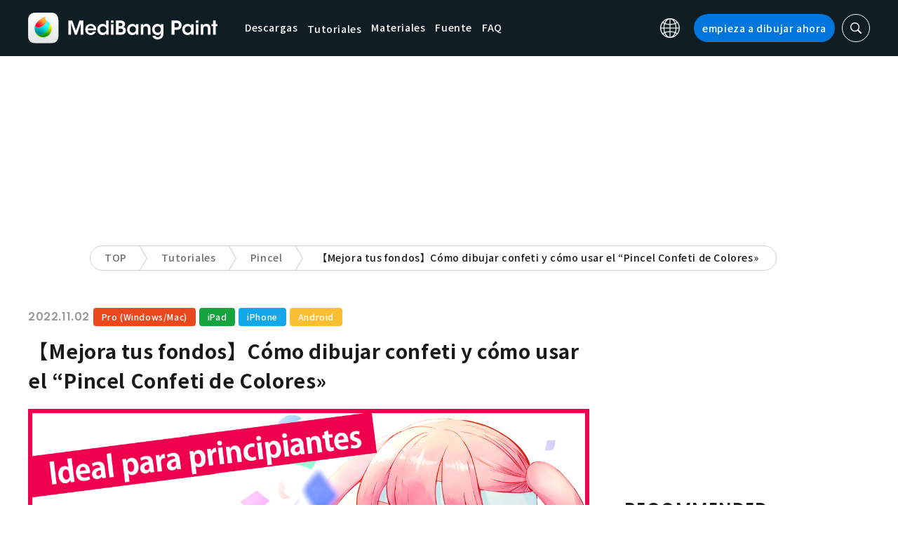

--- FILE ---
content_type: text/html; charset=UTF-8
request_url: https://medibangpaint.com/es/use/2022/11/how-to-draw-confetti-and-how-to-use-confetti-brush/
body_size: 22016
content:
<!DOCTYPE html>
<!--SNSリンク-->
<html lang="es">
<head>
<meta charset="UTF-8">
<meta name="apple-mobile-web-app-capable" content="yes">
<meta http-equiv="X-UA-Compatible" content="IE=edge">
<meta name="viewport" content="width=device-width, initial-scale=1, user-scalable=no">
<meta name="twitter:card" content="summary_large_image">
<meta name="twitter:site" content="@MediBangPaint">
<meta name="twitter:creator" content="@MediBangPaint">
<meta name="twitter:title" content="【Mejora tus fondos】Cómo dibujar confeti y cómo usar el “Pincel Confeti de Colores" | MediBang Paint - the free digital painting and manga creation software">

<!-- Google Tag Manager -->
<script>(function (w, d, s, l, i) {
            w[l] = w[l] || [];
            w[l].push({
                'gtm.start':
                    new Date().getTime(), event: 'gtm.js'
            });
            var f = d.getElementsByTagName(s)[0],
                j = d.createElement(s), dl = l != 'dataLayer' ? '&l=' + l : '';
            j.async = true;
            j.src =
                'https://www.googletagmanager.com/gtm.js?id=' + i + dl;
            f.parentNode.insertBefore(j, f);
        })(window, document, 'script', 'dataLayer', 'GTM-KP87FXV');</script>
<!-- End Google Tag Manager -->

<!-- favicon -->
<link rel="icon" href="/favicon-v2.ico">
<link rel="apple-touch-icon" href="/apple-touch-icon-v2.png">
<!-- /favicon -->

<!-- All css links from here -->
<link rel="stylesheet" href="https://use.typekit.net/skd7wus.css">
<link rel="stylesheet" href="https://medibangpaint.com/wp-content/themes/medibang/css/aos.css">
<link rel="stylesheet" href="https://medibangpaint.com/wp-content/themes/medibang/css/animations.css">
<link rel="stylesheet" href="https://medibangpaint.com/wp-content/themes/medibang/css/three-dots.css">
<link rel="stylesheet" href="https://medibangpaint.com/wp-content/themes/medibang/plugin/modal/jquery.modal.min.css" />
<link rel="stylesheet" href="https://medibangpaint.com/wp-content/themes/medibang/plugin/KBmodal/KBmodal.css" />
<link rel="stylesheet" href="https://use.fontawesome.com/releases/v5.0.7/css/all.css">
<link rel="stylesheet" href="https://medibangpaint.com/wp-content/themes/medibang/plugin/carousel_owl/assets/owl.carousel.min.css">
<link rel="stylesheet" href="https://medibangpaint.com/wp-content/themes/medibang/plugin/carousel_owl/assets/owl.theme.default.min.css">
<link rel="stylesheet" href="https://medibangpaint.com/wp-content/themes/medibang/plugin/slick/slick.css">
<link rel="stylesheet" href="https://medibangpaint.com/wp-content/themes/medibang/plugin/slick/slick-theme.css">
<link rel="stylesheet" href="https://medibangpaint.com/wp-content/themes/medibang/common.css?20231121">
<meta name='robots' content='index, follow, max-image-preview:large, max-snippet:-1, max-video-preview:-1' />
	<style>img:is([sizes="auto" i], [sizes^="auto," i]) { contain-intrinsic-size: 3000px 1500px }</style>
	
	<!-- This site is optimized with the Yoast SEO plugin v24.7 - https://yoast.com/wordpress/plugins/seo/ -->
	<title>【Mejora tus fondos】Cómo dibujar confeti y cómo usar el “Pincel Confeti de Colores&quot; | MediBang Paint - the free digital painting and manga creation software</title>
	<link rel="canonical" href="https://medibangpaint.com/es/use/2022/11/how-to-draw-confetti-and-how-to-use-confetti-brush/" />
	<meta property="og:locale" content="es_ES" />
	<meta property="og:type" content="article" />
	<meta property="og:url" content="https://medibangpaint.com/es/use/2022/11/how-to-draw-confetti-and-how-to-use-confetti-brush/" />
	<meta property="article:publisher" content="https://www.facebook.com/pages/MediBang-Paint/450942718399062" />
	<meta property="article:modified_time" content="2023-02-13T01:34:30+00:00" />
	<meta property="og:image" content="https://medibangpaint.com/wp-content/uploads/2022/06/78ae715d0f6d4522d214024862a9e101.jpg" />
	<meta property="og:image:width" content="1280" />
	<meta property="og:image:height" content="720" />
	<meta property="og:image:type" content="image/jpeg" />
	<meta name="twitter:card" content="summary_large_image" />
	<meta name="twitter:site" content="@MediBangPaint" />
	<meta name="twitter:label1" content="Tiempo de lectura" />
	<meta name="twitter:data1" content="6 minutos" />
	<script type="application/ld+json" class="yoast-schema-graph">{"@context":"https://schema.org","@graph":[{"@type":"WebPage","@id":"https://medibangpaint.com/es/use/2022/11/how-to-draw-confetti-and-how-to-use-confetti-brush/","url":"https://medibangpaint.com/es/use/2022/11/how-to-draw-confetti-and-how-to-use-confetti-brush/","name":"【Mejora tus fondos】Cómo dibujar confeti y cómo usar el “Pincel Confeti de Colores\" | MediBang Paint - 無料のイラスト・マンガ制作ツール","isPartOf":{"@id":"https://medibangpaint.com/en/#website"},"primaryImageOfPage":{"@id":"https://medibangpaint.com/es/use/2022/11/how-to-draw-confetti-and-how-to-use-confetti-brush/#primaryimage"},"image":{"@id":"https://medibangpaint.com/es/use/2022/11/how-to-draw-confetti-and-how-to-use-confetti-brush/#primaryimage"},"thumbnailUrl":"https://medibangpaint.com/wp-content/uploads/2022/06/78ae715d0f6d4522d214024862a9e101.jpg","datePublished":"2022-11-02T01:00:23+00:00","dateModified":"2023-02-13T01:34:30+00:00","breadcrumb":{"@id":"https://medibangpaint.com/es/use/2022/11/how-to-draw-confetti-and-how-to-use-confetti-brush/#breadcrumb"},"inLanguage":"es","potentialAction":[{"@type":"ReadAction","target":["https://medibangpaint.com/es/use/2022/11/how-to-draw-confetti-and-how-to-use-confetti-brush/"]}]},{"@type":"ImageObject","inLanguage":"es","@id":"https://medibangpaint.com/es/use/2022/11/how-to-draw-confetti-and-how-to-use-confetti-brush/#primaryimage","url":"https://medibangpaint.com/wp-content/uploads/2022/06/78ae715d0f6d4522d214024862a9e101.jpg","contentUrl":"https://medibangpaint.com/wp-content/uploads/2022/06/78ae715d0f6d4522d214024862a9e101.jpg","width":1280,"height":720},{"@type":"BreadcrumbList","@id":"https://medibangpaint.com/es/use/2022/11/how-to-draw-confetti-and-how-to-use-confetti-brush/#breadcrumb","itemListElement":[{"@type":"ListItem","position":1,"name":"ホーム","item":"https://medibangpaint.com/es/"},{"@type":"ListItem","position":2,"name":"記事","item":"https://medibangpaint.com/en/use/"},{"@type":"ListItem","position":3,"name":"【Mejora tus fondos】Cómo dibujar confeti y cómo usar el “Pincel Confeti de Colores»"}]},{"@type":"WebSite","@id":"https://medibangpaint.com/en/#website","url":"https://medibangpaint.com/en/","name":"MediBang Paint - 無料のイラスト・マンガ制作ツール","description":"The Official Site of MediBang Paint","potentialAction":[{"@type":"SearchAction","target":{"@type":"EntryPoint","urlTemplate":"https://medibangpaint.com/en/?s={search_term_string}"},"query-input":{"@type":"PropertyValueSpecification","valueRequired":true,"valueName":"search_term_string"}}],"inLanguage":"es"}]}</script>
	<!-- / Yoast SEO plugin. -->


<script type="text/javascript">
/* <![CDATA[ */
window._wpemojiSettings = {"baseUrl":"https:\/\/s.w.org\/images\/core\/emoji\/16.0.1\/72x72\/","ext":".png","svgUrl":"https:\/\/s.w.org\/images\/core\/emoji\/16.0.1\/svg\/","svgExt":".svg","source":{"concatemoji":"https:\/\/medibangpaint.com\/wp-includes\/js\/wp-emoji-release.min.js?ver=20240613"}};
/*! This file is auto-generated */
!function(s,n){var o,i,e;function c(e){try{var t={supportTests:e,timestamp:(new Date).valueOf()};sessionStorage.setItem(o,JSON.stringify(t))}catch(e){}}function p(e,t,n){e.clearRect(0,0,e.canvas.width,e.canvas.height),e.fillText(t,0,0);var t=new Uint32Array(e.getImageData(0,0,e.canvas.width,e.canvas.height).data),a=(e.clearRect(0,0,e.canvas.width,e.canvas.height),e.fillText(n,0,0),new Uint32Array(e.getImageData(0,0,e.canvas.width,e.canvas.height).data));return t.every(function(e,t){return e===a[t]})}function u(e,t){e.clearRect(0,0,e.canvas.width,e.canvas.height),e.fillText(t,0,0);for(var n=e.getImageData(16,16,1,1),a=0;a<n.data.length;a++)if(0!==n.data[a])return!1;return!0}function f(e,t,n,a){switch(t){case"flag":return n(e,"\ud83c\udff3\ufe0f\u200d\u26a7\ufe0f","\ud83c\udff3\ufe0f\u200b\u26a7\ufe0f")?!1:!n(e,"\ud83c\udde8\ud83c\uddf6","\ud83c\udde8\u200b\ud83c\uddf6")&&!n(e,"\ud83c\udff4\udb40\udc67\udb40\udc62\udb40\udc65\udb40\udc6e\udb40\udc67\udb40\udc7f","\ud83c\udff4\u200b\udb40\udc67\u200b\udb40\udc62\u200b\udb40\udc65\u200b\udb40\udc6e\u200b\udb40\udc67\u200b\udb40\udc7f");case"emoji":return!a(e,"\ud83e\udedf")}return!1}function g(e,t,n,a){var r="undefined"!=typeof WorkerGlobalScope&&self instanceof WorkerGlobalScope?new OffscreenCanvas(300,150):s.createElement("canvas"),o=r.getContext("2d",{willReadFrequently:!0}),i=(o.textBaseline="top",o.font="600 32px Arial",{});return e.forEach(function(e){i[e]=t(o,e,n,a)}),i}function t(e){var t=s.createElement("script");t.src=e,t.defer=!0,s.head.appendChild(t)}"undefined"!=typeof Promise&&(o="wpEmojiSettingsSupports",i=["flag","emoji"],n.supports={everything:!0,everythingExceptFlag:!0},e=new Promise(function(e){s.addEventListener("DOMContentLoaded",e,{once:!0})}),new Promise(function(t){var n=function(){try{var e=JSON.parse(sessionStorage.getItem(o));if("object"==typeof e&&"number"==typeof e.timestamp&&(new Date).valueOf()<e.timestamp+604800&&"object"==typeof e.supportTests)return e.supportTests}catch(e){}return null}();if(!n){if("undefined"!=typeof Worker&&"undefined"!=typeof OffscreenCanvas&&"undefined"!=typeof URL&&URL.createObjectURL&&"undefined"!=typeof Blob)try{var e="postMessage("+g.toString()+"("+[JSON.stringify(i),f.toString(),p.toString(),u.toString()].join(",")+"));",a=new Blob([e],{type:"text/javascript"}),r=new Worker(URL.createObjectURL(a),{name:"wpTestEmojiSupports"});return void(r.onmessage=function(e){c(n=e.data),r.terminate(),t(n)})}catch(e){}c(n=g(i,f,p,u))}t(n)}).then(function(e){for(var t in e)n.supports[t]=e[t],n.supports.everything=n.supports.everything&&n.supports[t],"flag"!==t&&(n.supports.everythingExceptFlag=n.supports.everythingExceptFlag&&n.supports[t]);n.supports.everythingExceptFlag=n.supports.everythingExceptFlag&&!n.supports.flag,n.DOMReady=!1,n.readyCallback=function(){n.DOMReady=!0}}).then(function(){return e}).then(function(){var e;n.supports.everything||(n.readyCallback(),(e=n.source||{}).concatemoji?t(e.concatemoji):e.wpemoji&&e.twemoji&&(t(e.twemoji),t(e.wpemoji)))}))}((window,document),window._wpemojiSettings);
/* ]]> */
</script>
<style id='wp-emoji-styles-inline-css' type='text/css'>

	img.wp-smiley, img.emoji {
		display: inline !important;
		border: none !important;
		box-shadow: none !important;
		height: 1em !important;
		width: 1em !important;
		margin: 0 0.07em !important;
		vertical-align: -0.1em !important;
		background: none !important;
		padding: 0 !important;
	}
</style>
<link rel='stylesheet' id='wp-block-library-css' href='https://medibangpaint.com/wp-includes/css/dist/block-library/style.min.css?ver=20240613' type='text/css' media='all' />
<style id='classic-theme-styles-inline-css' type='text/css'>
/*! This file is auto-generated */
.wp-block-button__link{color:#fff;background-color:#32373c;border-radius:9999px;box-shadow:none;text-decoration:none;padding:calc(.667em + 2px) calc(1.333em + 2px);font-size:1.125em}.wp-block-file__button{background:#32373c;color:#fff;text-decoration:none}
</style>
<style id='global-styles-inline-css' type='text/css'>
:root{--wp--preset--aspect-ratio--square: 1;--wp--preset--aspect-ratio--4-3: 4/3;--wp--preset--aspect-ratio--3-4: 3/4;--wp--preset--aspect-ratio--3-2: 3/2;--wp--preset--aspect-ratio--2-3: 2/3;--wp--preset--aspect-ratio--16-9: 16/9;--wp--preset--aspect-ratio--9-16: 9/16;--wp--preset--color--black: #000000;--wp--preset--color--cyan-bluish-gray: #abb8c3;--wp--preset--color--white: #ffffff;--wp--preset--color--pale-pink: #f78da7;--wp--preset--color--vivid-red: #cf2e2e;--wp--preset--color--luminous-vivid-orange: #ff6900;--wp--preset--color--luminous-vivid-amber: #fcb900;--wp--preset--color--light-green-cyan: #7bdcb5;--wp--preset--color--vivid-green-cyan: #00d084;--wp--preset--color--pale-cyan-blue: #8ed1fc;--wp--preset--color--vivid-cyan-blue: #0693e3;--wp--preset--color--vivid-purple: #9b51e0;--wp--preset--gradient--vivid-cyan-blue-to-vivid-purple: linear-gradient(135deg,rgba(6,147,227,1) 0%,rgb(155,81,224) 100%);--wp--preset--gradient--light-green-cyan-to-vivid-green-cyan: linear-gradient(135deg,rgb(122,220,180) 0%,rgb(0,208,130) 100%);--wp--preset--gradient--luminous-vivid-amber-to-luminous-vivid-orange: linear-gradient(135deg,rgba(252,185,0,1) 0%,rgba(255,105,0,1) 100%);--wp--preset--gradient--luminous-vivid-orange-to-vivid-red: linear-gradient(135deg,rgba(255,105,0,1) 0%,rgb(207,46,46) 100%);--wp--preset--gradient--very-light-gray-to-cyan-bluish-gray: linear-gradient(135deg,rgb(238,238,238) 0%,rgb(169,184,195) 100%);--wp--preset--gradient--cool-to-warm-spectrum: linear-gradient(135deg,rgb(74,234,220) 0%,rgb(151,120,209) 20%,rgb(207,42,186) 40%,rgb(238,44,130) 60%,rgb(251,105,98) 80%,rgb(254,248,76) 100%);--wp--preset--gradient--blush-light-purple: linear-gradient(135deg,rgb(255,206,236) 0%,rgb(152,150,240) 100%);--wp--preset--gradient--blush-bordeaux: linear-gradient(135deg,rgb(254,205,165) 0%,rgb(254,45,45) 50%,rgb(107,0,62) 100%);--wp--preset--gradient--luminous-dusk: linear-gradient(135deg,rgb(255,203,112) 0%,rgb(199,81,192) 50%,rgb(65,88,208) 100%);--wp--preset--gradient--pale-ocean: linear-gradient(135deg,rgb(255,245,203) 0%,rgb(182,227,212) 50%,rgb(51,167,181) 100%);--wp--preset--gradient--electric-grass: linear-gradient(135deg,rgb(202,248,128) 0%,rgb(113,206,126) 100%);--wp--preset--gradient--midnight: linear-gradient(135deg,rgb(2,3,129) 0%,rgb(40,116,252) 100%);--wp--preset--font-size--small: 13px;--wp--preset--font-size--medium: 20px;--wp--preset--font-size--large: 36px;--wp--preset--font-size--x-large: 42px;--wp--preset--spacing--20: 0.44rem;--wp--preset--spacing--30: 0.67rem;--wp--preset--spacing--40: 1rem;--wp--preset--spacing--50: 1.5rem;--wp--preset--spacing--60: 2.25rem;--wp--preset--spacing--70: 3.38rem;--wp--preset--spacing--80: 5.06rem;--wp--preset--shadow--natural: 6px 6px 9px rgba(0, 0, 0, 0.2);--wp--preset--shadow--deep: 12px 12px 50px rgba(0, 0, 0, 0.4);--wp--preset--shadow--sharp: 6px 6px 0px rgba(0, 0, 0, 0.2);--wp--preset--shadow--outlined: 6px 6px 0px -3px rgba(255, 255, 255, 1), 6px 6px rgba(0, 0, 0, 1);--wp--preset--shadow--crisp: 6px 6px 0px rgba(0, 0, 0, 1);}:where(.is-layout-flex){gap: 0.5em;}:where(.is-layout-grid){gap: 0.5em;}body .is-layout-flex{display: flex;}.is-layout-flex{flex-wrap: wrap;align-items: center;}.is-layout-flex > :is(*, div){margin: 0;}body .is-layout-grid{display: grid;}.is-layout-grid > :is(*, div){margin: 0;}:where(.wp-block-columns.is-layout-flex){gap: 2em;}:where(.wp-block-columns.is-layout-grid){gap: 2em;}:where(.wp-block-post-template.is-layout-flex){gap: 1.25em;}:where(.wp-block-post-template.is-layout-grid){gap: 1.25em;}.has-black-color{color: var(--wp--preset--color--black) !important;}.has-cyan-bluish-gray-color{color: var(--wp--preset--color--cyan-bluish-gray) !important;}.has-white-color{color: var(--wp--preset--color--white) !important;}.has-pale-pink-color{color: var(--wp--preset--color--pale-pink) !important;}.has-vivid-red-color{color: var(--wp--preset--color--vivid-red) !important;}.has-luminous-vivid-orange-color{color: var(--wp--preset--color--luminous-vivid-orange) !important;}.has-luminous-vivid-amber-color{color: var(--wp--preset--color--luminous-vivid-amber) !important;}.has-light-green-cyan-color{color: var(--wp--preset--color--light-green-cyan) !important;}.has-vivid-green-cyan-color{color: var(--wp--preset--color--vivid-green-cyan) !important;}.has-pale-cyan-blue-color{color: var(--wp--preset--color--pale-cyan-blue) !important;}.has-vivid-cyan-blue-color{color: var(--wp--preset--color--vivid-cyan-blue) !important;}.has-vivid-purple-color{color: var(--wp--preset--color--vivid-purple) !important;}.has-black-background-color{background-color: var(--wp--preset--color--black) !important;}.has-cyan-bluish-gray-background-color{background-color: var(--wp--preset--color--cyan-bluish-gray) !important;}.has-white-background-color{background-color: var(--wp--preset--color--white) !important;}.has-pale-pink-background-color{background-color: var(--wp--preset--color--pale-pink) !important;}.has-vivid-red-background-color{background-color: var(--wp--preset--color--vivid-red) !important;}.has-luminous-vivid-orange-background-color{background-color: var(--wp--preset--color--luminous-vivid-orange) !important;}.has-luminous-vivid-amber-background-color{background-color: var(--wp--preset--color--luminous-vivid-amber) !important;}.has-light-green-cyan-background-color{background-color: var(--wp--preset--color--light-green-cyan) !important;}.has-vivid-green-cyan-background-color{background-color: var(--wp--preset--color--vivid-green-cyan) !important;}.has-pale-cyan-blue-background-color{background-color: var(--wp--preset--color--pale-cyan-blue) !important;}.has-vivid-cyan-blue-background-color{background-color: var(--wp--preset--color--vivid-cyan-blue) !important;}.has-vivid-purple-background-color{background-color: var(--wp--preset--color--vivid-purple) !important;}.has-black-border-color{border-color: var(--wp--preset--color--black) !important;}.has-cyan-bluish-gray-border-color{border-color: var(--wp--preset--color--cyan-bluish-gray) !important;}.has-white-border-color{border-color: var(--wp--preset--color--white) !important;}.has-pale-pink-border-color{border-color: var(--wp--preset--color--pale-pink) !important;}.has-vivid-red-border-color{border-color: var(--wp--preset--color--vivid-red) !important;}.has-luminous-vivid-orange-border-color{border-color: var(--wp--preset--color--luminous-vivid-orange) !important;}.has-luminous-vivid-amber-border-color{border-color: var(--wp--preset--color--luminous-vivid-amber) !important;}.has-light-green-cyan-border-color{border-color: var(--wp--preset--color--light-green-cyan) !important;}.has-vivid-green-cyan-border-color{border-color: var(--wp--preset--color--vivid-green-cyan) !important;}.has-pale-cyan-blue-border-color{border-color: var(--wp--preset--color--pale-cyan-blue) !important;}.has-vivid-cyan-blue-border-color{border-color: var(--wp--preset--color--vivid-cyan-blue) !important;}.has-vivid-purple-border-color{border-color: var(--wp--preset--color--vivid-purple) !important;}.has-vivid-cyan-blue-to-vivid-purple-gradient-background{background: var(--wp--preset--gradient--vivid-cyan-blue-to-vivid-purple) !important;}.has-light-green-cyan-to-vivid-green-cyan-gradient-background{background: var(--wp--preset--gradient--light-green-cyan-to-vivid-green-cyan) !important;}.has-luminous-vivid-amber-to-luminous-vivid-orange-gradient-background{background: var(--wp--preset--gradient--luminous-vivid-amber-to-luminous-vivid-orange) !important;}.has-luminous-vivid-orange-to-vivid-red-gradient-background{background: var(--wp--preset--gradient--luminous-vivid-orange-to-vivid-red) !important;}.has-very-light-gray-to-cyan-bluish-gray-gradient-background{background: var(--wp--preset--gradient--very-light-gray-to-cyan-bluish-gray) !important;}.has-cool-to-warm-spectrum-gradient-background{background: var(--wp--preset--gradient--cool-to-warm-spectrum) !important;}.has-blush-light-purple-gradient-background{background: var(--wp--preset--gradient--blush-light-purple) !important;}.has-blush-bordeaux-gradient-background{background: var(--wp--preset--gradient--blush-bordeaux) !important;}.has-luminous-dusk-gradient-background{background: var(--wp--preset--gradient--luminous-dusk) !important;}.has-pale-ocean-gradient-background{background: var(--wp--preset--gradient--pale-ocean) !important;}.has-electric-grass-gradient-background{background: var(--wp--preset--gradient--electric-grass) !important;}.has-midnight-gradient-background{background: var(--wp--preset--gradient--midnight) !important;}.has-small-font-size{font-size: var(--wp--preset--font-size--small) !important;}.has-medium-font-size{font-size: var(--wp--preset--font-size--medium) !important;}.has-large-font-size{font-size: var(--wp--preset--font-size--large) !important;}.has-x-large-font-size{font-size: var(--wp--preset--font-size--x-large) !important;}
:where(.wp-block-post-template.is-layout-flex){gap: 1.25em;}:where(.wp-block-post-template.is-layout-grid){gap: 1.25em;}
:where(.wp-block-columns.is-layout-flex){gap: 2em;}:where(.wp-block-columns.is-layout-grid){gap: 2em;}
:root :where(.wp-block-pullquote){font-size: 1.5em;line-height: 1.6;}
</style>
<link rel='stylesheet' id='bogo-css' href='https://medibangpaint.com/wp-content/plugins/bogo/includes/css/style.css?ver=20240613' type='text/css' media='all' />
<link rel='stylesheet' id='dnd-upload-cf7-css' href='https://medibangpaint.com/wp-content/plugins/drag-and-drop-multiple-file-upload-contact-form-7/assets/css/dnd-upload-cf7.css?ver=20240613' type='text/css' media='all' />
<link rel='stylesheet' id='contact-form-7-css' href='https://medibangpaint.com/wp-content/plugins/contact-form-7/includes/css/styles.css?ver=20240613' type='text/css' media='all' />
<link rel='stylesheet' id='ez-toc-css' href='https://medibangpaint.com/wp-content/plugins/easy-table-of-contents/assets/css/screen.min.css?ver=20240613' type='text/css' media='all' />
<style id='ez-toc-inline-css' type='text/css'>
div#ez-toc-container .ez-toc-title {font-size: 120%;}div#ez-toc-container .ez-toc-title {font-weight: 500;}div#ez-toc-container ul li {font-size: 95%;}div#ez-toc-container ul li {font-weight: 500;}div#ez-toc-container nav ul ul li {font-size: 90%;}
.ez-toc-container-direction {direction: ltr;}.ez-toc-counter ul{counter-reset: item ;}.ez-toc-counter nav ul li a::before {content: counters(item, '.', decimal) '. ';display: inline-block;counter-increment: item;flex-grow: 0;flex-shrink: 0;margin-right: .2em; float: left; }.ez-toc-widget-direction {direction: ltr;}.ez-toc-widget-container ul{counter-reset: item ;}.ez-toc-widget-container nav ul li a::before {content: counters(item, '.', decimal) '. ';display: inline-block;counter-increment: item;flex-grow: 0;flex-shrink: 0;margin-right: .2em; float: left; }
</style>
<link rel='stylesheet' id='style-css' href='https://medibangpaint.com/wp-content/themes/medibang/style.css?ver=20240613' type='text/css' media='all' />
<link rel='stylesheet' id='cf7cf-style-css' href='https://medibangpaint.com/wp-content/plugins/cf7-conditional-fields/style.css?ver=20240613' type='text/css' media='all' />
<script type="text/javascript" src="https://medibangpaint.com/wp-includes/js/jquery/jquery.min.js?ver=20240613" id="jquery-core-js"></script>
<script type="text/javascript" src="https://medibangpaint.com/wp-includes/js/jquery/jquery-migrate.min.js?ver=20240613" id="jquery-migrate-js"></script>
<link rel="https://api.w.org/" href="https://medibangpaint.com/es/wp-json/" /><link rel="alternate" title="JSON" type="application/json" href="https://medibangpaint.com/es/wp-json/wp/v2/use/102106" /><link rel="EditURI" type="application/rsd+xml" title="RSD" href="https://medibangpaint.com/xmlrpc.php?rsd" />
<meta name="generator" content="WordPress 6.8.3" />
<link rel='shortlink' href='https://medibangpaint.com/es/?p=102106' />
<link rel="alternate" title="oEmbed (JSON)" type="application/json+oembed" href="https://medibangpaint.com/es/wp-json/oembed/1.0/embed?url=https%3A%2F%2Fmedibangpaint.com%2Fes%2Fuse%2F2022%2F11%2Fhow-to-draw-confetti-and-how-to-use-confetti-brush%2F" />
<link rel="alternate" title="oEmbed (XML)" type="text/xml+oembed" href="https://medibangpaint.com/es/wp-json/oembed/1.0/embed?url=https%3A%2F%2Fmedibangpaint.com%2Fes%2Fuse%2F2022%2F11%2Fhow-to-draw-confetti-and-how-to-use-confetti-brush%2F&#038;format=xml" />
<link rel="alternate" hreflang="ru-RU" href="https://medibangpaint.com/ru/use/2023/01/how-to-draw-confetti-and-how-to-use-confetti-brush/" />
<link rel="alternate" hreflang="en-US" href="https://medibangpaint.com/en/use/2022/11/how-to-draw-confetti-and-how-to-use-confetti-brush/" />
<link rel="alternate" hreflang="ko-KR" href="https://medibangpaint.com/ko/use/2022/11/how-to-draw-confetti-and-how-to-use-confetti-brush/" />
<link rel="alternate" hreflang="pt-PT" href="https://medibangpaint.com/pt/use/2022/11/how-to-draw-confetti-and-how-to-use-confetti-brush/" />
<link rel="alternate" hreflang="zh-TW" href="https://medibangpaint.com/es/?post_type=use&#038;p=102111&#038;lang=zh_TW" />
<link rel="alternate" hreflang="zh-CN" href="https://medibangpaint.com/es/?post_type=use&#038;p=102110&#038;lang=zh_CN" />
<link rel="alternate" hreflang="ja" href="https://medibangpaint.com/use/2022/03/how-to-draw-confetti-and-how-to-use-confetti-brush/" />
<link rel="alternate" hreflang="es-ES" href="https://medibangpaint.com/es/use/2022/11/how-to-draw-confetti-and-how-to-use-confetti-brush/" />
<style type="text/css"></style><script type="text/javascript"></script><link rel="icon" href="https://medibangpaint.com/wp-content/uploads/2024/04/cropped-favicon-v3-1-32x32.png" sizes="32x32" />
<link rel="icon" href="https://medibangpaint.com/wp-content/uploads/2024/04/cropped-favicon-v3-1-192x192.png" sizes="192x192" />
<link rel="apple-touch-icon" href="https://medibangpaint.com/wp-content/uploads/2024/04/cropped-favicon-v3-1-180x180.png" />
<meta name="msapplication-TileImage" content="https://medibangpaint.com/wp-content/uploads/2024/04/cropped-favicon-v3-1-270x270.png" />

<!-- ad -->
  <!-- Geniee Wrapper Head Tag -->
<script>
  window.gnshbrequest = window.gnshbrequest || {cmd:[]};
  window.gnshbrequest.cmd.push(function(){
    window.gnshbrequest.registerPassback("1547478");
    window.gnshbrequest.registerPassback("1547540");
    window.gnshbrequest.registerPassback("1547479");
    window.gnshbrequest.registerPassback("1547480");
    window.gnshbrequest.registerPassback("1547481");
    window.gnshbrequest.registerPassback("1547482");
    window.gnshbrequest.registerPassback("1547483");
    window.gnshbrequest.registerPassback("1547484");
    window.gnshbrequest.registerPassback("1547657");
    window.gnshbrequest.registerPassback("1547658");
    window.gnshbrequest.registerPassback("1547659");
    window.gnshbrequest.registerPassback("1547660");
    window.gnshbrequest.registerPassback("1547661");
    window.gnshbrequest.registerPassback("1547662");
    window.gnshbrequest.registerPassback("1547663");
    window.gnshbrequest.registerPassback("1547664");
    window.gnshbrequest.registerPassback("1547665");
    window.gnshbrequest.registerPassback("1547666");
    window.gnshbrequest.registerPassback("1547667");
    window.gnshbrequest.registerPassback("1547548");
    window.gnshbrequest.registerPassback("1547549");
    window.gnshbrequest.registerPassback("1547551");
    window.gnshbrequest.registerPassback("1547552");
    window.gnshbrequest.registerPassback("1547553");
    window.gnshbrequest.registerPassback("1547554");
    window.gnshbrequest.registerPassback("1547555");
    window.gnshbrequest.registerPassback("1547556");
    window.gnshbrequest.registerPassback("1547557");
    window.gnshbrequest.registerPassback("1547558");
    window.gnshbrequest.registerPassback("1547541");
    window.gnshbrequest.registerPassback("1547542");
    window.gnshbrequest.registerPassback("1547543");
    window.gnshbrequest.registerPassback("1547544");
    window.gnshbrequest.registerPassback("1547545");
    window.gnshbrequest.registerPassback("1547559");
    window.gnshbrequest.registerPassback("1547546");
    window.gnshbrequest.forceInternalRequest();
  });
</script>
<script async src="https://cpt.geniee.jp/hb/v1/218482/1135/wrapper.min.js"></script>
  <style type="text/css">
  #fluct-pc-sticky-ad-banner {
    width: 100%;
    height: 90px;
    position: fixed;
    bottom: 0px;
    left: 0px;
    z-index: 2147483646;
    border: 0px;
    background: rgba(40, 40, 40, 0.3);
    opacity: 1;
  }
  
  #fluct-pc-sticky-ad-close-button-banner {
    width: 30px;
    height: 30px;
    background-size: 30px;
    position: absolute;
    top: -30px;
    left: 10px;
    background-repeat: no-repeat;
    background-image: url("[data-uri]");
    }

    .download-banner-box {
      text-align: center;
    }

    .download-banner-box a {
      transition: opacity .2s ease;
    }

    .download-banner-img {
      margin: 0 auto;
    }
  </style>

<!-- ここまで -->


</head>
<body class="" ontouchstart="">
<!-- Google Tag Manager (noscript) -->
<noscript>
    <iframe src="https://www.googletagmanager.com/ns.html?id=GTM-KP87FXV"
            height="0" width="0" style="display:none;visibility:hidden"></iframe>
</noscript>
<!-- End Google Tag Manager (noscript) -->
<!-- ローディング画面 -->
<header id="header" class="l_header header-es">
  <div class="container container_header">
        <h2 class="siteTitle"><a href="https://medibangpaint.com/es/" class="globLogo"><img src="https://medibangpaint.com/wp-content/themes/medibang/img/logo.svg" alt="MediBang Paint - the free digital painting and manga creation software"></a></h2>
        <div class="glob">
      <input id="globNaviCheck" type="checkbox">
      <div class="globNaviBtn"> <span></span> <span></span> <span></span> </div>
      <nav class="globalNavi">
        <div class="globalNaviWrapper">
          <ul class="globalNavilist">
            <li><a href="https://medibangpaint.com/es/app-download/">Descargas</a></li>
            <li id="tutorialLink" class="pull-down-link" onclick="pullDownAction()">
              <span class="pull-down-link-text">Tutoriales</span>
              <ul class="pull-down-area">
                <li class="pull-down-list">
                  <a class="pull-down-text" href="https://medibangpaint.com/es/tutorial/"><span>Tutoriales</span></a>
                </li>
                <li class="pull-down-list">
                  <a class="pull-down-text" href="https://medibangpaint.com/es/use/"><span>Lessons</span></a>
                </li>
              </ul>
            </li>
            <li><a href="https://medibangpaint.com/es/material/">Materiales</a></li>
            <li><a href="https://medibangpaint.com/es/cloud-text/">Fuente</a></li>
            <li><a href="https://medibangpaint.com/es/faq/">FAQ</a></li>
          </ul>
          <div class="globNaviDevice"> <a href="https://medibangpaint.com/es/pc/" class="globNaviDevice__item globNaviDevice__mac active">Desktop(Win/Mac)</a> <a href="https://medibangpaint.com/es/ipad/" class="globNaviDevice__item globNaviDevice__ipad active">iPad</a> <a href="https://medibangpaint.com/es/iphone/" class="globNaviDevice__item globNaviDevice__iphone active">iPhone</a> <a href="https://medibangpaint.com/es/android/" class="globNaviDevice__item globNaviDevice__android active">Android</a> </div>
          <div class="gloalNaviMenu">
            <div class="gloalNaviMenu__about">
              <ul>
                <li><a href="https://medibangpaint.com/es/medibangpaint">MediBang Paint</a></li>
                <li><a href="https://medibangpaint.com/es/jumppaint/">JUMP PAINT</a></li>
                <li><a href="https://medibangpaint.com/es/cloud/">Nube</a></li>
                <li><a href="https://medibangpaint.com/es/team/">Proyecto Grupal</a></li>
              </ul>
            </div>
            <div class="gloalNaviMenu__column">
              <ul class="gloalNaviMenu__list">
                <li><a href="https://medibangpaint.com/es/tutorial/">Tutoriales</a></li>
                <li><a href="https://medibangpaint.com/es/app-download/">Descargas</a></li>
                <li><a href="https://medibangpaint.com/es/ipad/releasenote/">Notas de publicación</a></li>
                <li><a href="https://medibangpaint.com/es/feedback/">Comentarios</a></li>
                <li><a href="https://medibangpaint.com/es/contact/">Consultas</a></li>
              </ul>
              <ul class="gloalNaviMenu__list">
                <li><a href="https://medibang.com/terms/terms" target="_blank">Términos de servicio<i class="external_white_10px"></i></a></li>
                <li><a href="https://medibang.com/terms/privacy" target="_blank">Política de privacidad<i class="external_white_10px"></i></a></li>
                <li><a href="https://medibang.com/terms/asct" target="_blank">Información obligatoria según la Ley de Transacciones Comeriales Específicas del Japón:<i class="external_white_10px"></i></a></li>
              </ul>
            </div>
            <div class="gloalNaviMenu__other">
              <p>Servicios</p>
              <ul class="gloalNaviMenu__list">
                <li><a href="https://medibang.com/" target="_blank">ART street<i class="external_white_10px"></i></a></li>
                <li><a href="https://medibangpaint.com/es/colors/">MediBang Colors</a></li>
                <li><a href="https://medibangpaint.com/es/manganame/">MangaName</a></li>
                <li><a href="https://mbneppuri.com/" target="_blank">MediBang Neppuri<i class="external_white_10px"></i></a></li>
              </ul>
            </div>
            <div class="gloalNaviMenu__other">
              <p>Sobre nosotros</p>
              <div class="gloalNaviMenu__column">
                <ul class="gloalNaviMenu__list">
                  <li><a href="https://medibang.co.jp/" target="_blank">Compañía</a></li>
                  <li><a href="https://medibang.co.jp/service/product/" target="_blank">Servicios</a></li>
                  <li><a href="https://medibang.com/press" target="_blank">Comunicados</a></li>
                </ul>
                <ul class="gloalNaviMenu__list">
                  <li><a href="https://recruit.jobcan.jp/medibang/list" target="_blank">Carreras</a></li>
                  <li><a href="https://medibang.co.jp/contact/" target="_blank">Contacto de Personas Jurídicas</a></li>
                </ul>
              </div>
            </div>
            <ul class="gloalNaviSns">
              <li><a href="https://twitter.com/MediBang_ES" target="_blank"><img src="https://medibangpaint.com/wp-content/themes/medibang/img/icon_sns_twitter.svg"></a></li>
              <li><a href="https://www.facebook.com/medibangofficial/" target="_blank"><img src="https://medibangpaint.com/wp-content/themes/medibang/img/icon_sns_facebook.svg"></a></li>
              <li><a href="https://www.instagram.com/medibangofficial/" target="_blank"><img src="https://medibangpaint.com/wp-content/themes/medibang/img/icon_sns_instagram.svg"></a></li>
              <li><a href="https://www.youtube.com/channel/UC2MOCqGYfO5ZsuJLshlTsvw" target="_blank"><img src="https://medibangpaint.com/wp-content/themes/medibang/img/icon_sns_youtube.svg"></a></li>
              <li><a href="https://www.tiktok.com/@medibang_official0127" target="_blank"><img src="https://medibangpaint.com/wp-content/themes/medibang/img/icon_sns_tiktok.svg"></a></li>
            </ul>
          </div>
          <div class="globalNaviLang"> <a id="btnLang" class="btnLang"><img src="https://medibangpaint.com/wp-content/themes/medibang/img/icon_global.svg" alt="Icono de cambio de idioma"><span>Español</span></a> </div>
          <a href="https://medibangpaint.com/es/app-download/" class="btnTdownload">empieza a dibujar ahora</a> </div>
      </nav>
    </div>
    <a class="btnTsearch"><img src="https://medibangpaint.com/wp-content/themes/medibang/img/icon_search_w.svg" alt="Iconos de búsqueda"></a> </div>
</header>
<div class="l_header_bottom"><div id="headerSearch" class="headerSearch">
    <div class="container">
      <script async data-cfasync="false" src="https://cse.google.com/cse.js?cx=055eca3e5ea2c42f8"></script>
      <div class="gcse-searchbox-only"></div>
      <a class="btnTsclose">✕</a>
    </div>
</div></div>
<!-- articles post -->

<div class="headerStatic">
    <ul class="headerStaticInner">
              <li >
          <a href="https://medibangpaint.com/es/app-download/">Descargas</a>
        </li>
        <li class="static-pull-down-link">
          <a class="static-nav-link" href="javascript:void(0)" onclick="staticPullDownOpen(event)">Tutoriales</a>
          <ul class="static-pull-down-area">
            <li class="static-pull-down-list">
              <a class="static-pull-down-text" href="https://medibangpaint.com/es/tutorial/"><span>Tutoriales</span></a>
            </li>
            <li class="static-active-child static-pull-down-list">
              <a class="static-pull-down-text" href="https://medibangpaint.com/es/use/"><span>Lessons</span></a>
            </li>
          </ul>
        </li>
        <li >
          <a href="https://medibangpaint.com/es/material/">Materiales</a>
        </li>
        <li >
          <a href="https://medibangpaint.com/es/faq/">FAQ</a>
        </li>
    </ul>
</div>

<div class="l_header_bottom title_part"></div>
<div style='margin:auto;text-align:center;'>
<div data-cptid="1547551" style="display: block; min-width:970px; min-height:250px;"></div>
<script>
window.gnshbrequest.cmd.push(function() {
  window.gnshbrequest.applyPassback("1547551", "[data-cptid='1547551']");
});
</script></div>
<div class="breadcrumb">
	<div class="container">
		<ul class="breadcrumb__list clearfix">
							<li class="breadcrumb__item"><a href="https://medibangpaint.com/es/">TOP</a></li>
							<li class="breadcrumb__item"><a href="https://medibangpaint.com/es/use/">Tutoriales</a></li>
							<li class="breadcrumb__item"><a href="https://medibangpaint.com/es/use_tag/brush/">Pincel</a></li>
							<li class="breadcrumb__item"><a href="">【Mejora tus fondos】Cómo dibujar confeti y cómo usar el “Pincel Confeti de Colores»</a></li>
					</ul>
	</div>
</div><div id="articles_post" class="l_wrapper">
    <div class="l_main">
    <div class="dividerBottom">
      <div class="post entry-content">
        <p class="postDate">
          2022.11.02        </p>
        <div class="useDevice">
          <a class="item pc" href="https://medibangpaint.com/es/pc/use/">Pro (Windows/Mac)</a><a class="item ipad" href="https://medibangpaint.com/es/ipad/use/">iPad</a><a class="item iphone" href="https://medibangpaint.com/es/iphone/use/">iPhone</a><a class="item android" href="https://medibangpaint.com/es/android/use/">Android</a>        </div>
        <h1 class="postTitle">
          【Mejora tus fondos】Cómo dibujar confeti y cómo usar el “Pincel Confeti de Colores»                  </h1>
                <div class="postInfo">
          <div class="postMedia"> <img src="https://medibangpaint.com/wp-content/uploads/2022/06/78ae715d0f6d4522d214024862a9e101.jpg" class="postMediaImg"> </div>
                              <p><img fetchpriority="high" decoding="async" class="alignnone wp-image-42510" src="https://medibangpaint.com/wp-content/uploads/2022/03/Image1.png" alt="" width="500" height="273" /></p>
<p><span style="font-weight: 400;">Quizás a algunos nos pasa a veces que, no queremos dibujar ningún paisaje de fondo, pero sí queremos agregar algo de color para que la ilustración se vea alegre.  </span><span style="font-weight: 400;"><br />
</span><span style="font-weight: 400;"><br />
</span><span style="font-weight: 400;">Una buena solución para esos casos puede ser recurrir al esparcimiento de confeti o pétalos. </span><span style="font-weight: 400;"><br />
</span><span style="font-weight: 400;"><br />
</span><span style="font-weight: 400;">A pesar de que son muy fáciles de dibujar, los confetis y pétalos son muy efectivos para aumentar la tridimensionalidad de la imagen y conseguir una apariencia más vivaz, por lo que son recomendables incluso para los principiantes.   </span><span style="font-weight: 400;"><br />
</span><span style="font-weight: 400;"><br />
</span><span style="font-weight: 400;">Especialmente los confetis son muy usados en los “fan arts” de escenas donde nuestros personajes favoritos salen victoriosos en una competencia. </span><span style="font-weight: 400;"><br />
</span><span style="font-weight: 400;">Así que, en este artículo quiero explicar cómo dibujar unos confetis que vuelan al aire, además de cómo utilizar el “</span><span style="font-weight: 400;">Pincel Confeti de colores”. </span></p>
<div id="ez-toc-container" class="ez-toc-v2_0_73 counter-hierarchy ez-toc-counter ez-toc-grey ez-toc-container-direction">
<p class="ez-toc-title" style="cursor:inherit">Index</p>
<label for="ez-toc-cssicon-toggle-item-69198761c7c5c" class="ez-toc-cssicon-toggle-label"><span class=""><span class="eztoc-hide" style="display:none;">Toggle</span><span class="ez-toc-icon-toggle-span"><svg style="fill: #999;color:#999" xmlns="http://www.w3.org/2000/svg" class="list-377408" width="20px" height="20px" viewBox="0 0 24 24" fill="none"><path d="M6 6H4v2h2V6zm14 0H8v2h12V6zM4 11h2v2H4v-2zm16 0H8v2h12v-2zM4 16h2v2H4v-2zm16 0H8v2h12v-2z" fill="currentColor"></path></svg><svg style="fill: #999;color:#999" class="arrow-unsorted-368013" xmlns="http://www.w3.org/2000/svg" width="10px" height="10px" viewBox="0 0 24 24" version="1.2" baseProfile="tiny"><path d="M18.2 9.3l-6.2-6.3-6.2 6.3c-.2.2-.3.4-.3.7s.1.5.3.7c.2.2.4.3.7.3h11c.3 0 .5-.1.7-.3.2-.2.3-.5.3-.7s-.1-.5-.3-.7zM5.8 14.7l6.2 6.3 6.2-6.3c.2-.2.3-.5.3-.7s-.1-.5-.3-.7c-.2-.2-.4-.3-.7-.3h-11c-.3 0-.5.1-.7.3-.2.2-.3.5-.3.7s.1.5.3.7z"/></svg></span></span></label><input type="checkbox"  id="ez-toc-cssicon-toggle-item-69198761c7c5c"  aria-label="Alternar" /><nav><ul class='ez-toc-list ez-toc-list-level-1 ' ><li class='ez-toc-page-1 ez-toc-heading-level-2'><a class="ez-toc-link ez-toc-heading-1" href="#1_Las_ventajas_de_emplear_figuras_de_confeti" title="1. Las ventajas de emplear figuras de confeti">1. Las ventajas de emplear figuras de confeti</a></li><li class='ez-toc-page-1 ez-toc-heading-level-2'><a class="ez-toc-link ez-toc-heading-2" href="#2_Puntos_clave_para_dibujar_confeti" title="2. Puntos clave para dibujar confeti">2. Puntos clave para dibujar confeti</a></li><li class='ez-toc-page-1 ez-toc-heading-level-2'><a class="ez-toc-link ez-toc-heading-3" href="#3_Como_utilizar_el_Pincel_Confeti_de_Colores" title="3. Cómo utilizar el Pincel Confeti de Colores">3. Cómo utilizar el Pincel Confeti de Colores</a><ul class='ez-toc-list-level-3' ><li class='ez-toc-heading-level-3'><a class="ez-toc-link ez-toc-heading-4" href="#3-1_Configuracion_del_valor_de_%E2%80%9Cespacio%E2%80%9D_en_la_ventana_de_%E2%80%9CEditar_pincel%E2%80%9D" title="3-1. Configuración del valor de “espacio” en la ventana de “Editar pincel”">3-1. Configuración del valor de “espacio” en la ventana de “Editar pincel”</a></li><li class='ez-toc-page-1 ez-toc-heading-level-3'><a class="ez-toc-link ez-toc-heading-5" href="#3-2_Ajustar_los_colores" title="3-2. Ajustar los colores">3-2. Ajustar los colores</a></li></ul></li><li class='ez-toc-page-1 ez-toc-heading-level-2'><a class="ez-toc-link ez-toc-heading-6" href="#4_Para_finalizar" title="4. Para finalizar">4. Para finalizar</a></li></ul></nav></div>
<h2><span class="ez-toc-section" id="1_Las_ventajas_de_emplear_figuras_de_confeti"></span>1. Las ventajas de emplear figuras de confeti<span class="ez-toc-section-end"></span></h2>
<p><span style="font-weight: 400;">▶︎ El antes y el después</span><br />
<img decoding="async" class="alignnone wp-image-42511" src="https://medibangpaint.com/wp-content/uploads/2022/03/Image2.png" alt="" width="600" height="208" /></p>
<p><span style="font-weight: 400;">Además de su forma fácil de dibujar, las figuras de confeti ofrecen las siguientes tres ventajas:</span></p>
<p><b>① Hacen que la ilustración se vea colorida </b></p>
<p><span style="font-weight: 400;">Ya que los confetis suelen estar compuestos por papelitos de diversos colores, con tan solo esparcirlos sobre el fondo de una ilustración, esta se verá bien colorida. </span></p>
<p><b>② Nos ayuda a conseguir profundidad de manera fácil </b></p>
<p><span style="font-weight: 400;">Otra ventaja del empleo de figuras de confeti es que nos sirve para conferir profundidad a la ilustración fácilmente.  </span><span style="font-weight: 400;"><br />
</span><span style="font-weight: 400;">Para hacer que los pedacitos de papel que están al fondo realmente se vean como si estuviesen más lejos, debemos dibujarlos más pequeños y reducir la saturación de sus colores.   </span></p>
<p><b>③ Podemos utilizarlos como un elemento que forma parte de la composición </b></p>
<p><span style="font-weight: 400;">Según el tamaño además de la dirección y forma en que estén esparcidos, las figuras de confeti pueden llegar a ser un elemento importante de la composición de una ilustración.  </span></p>
<p><br style="font-weight: 400;" />A.<img decoding="async" class="alignnone wp-image-42512" src="https://medibangpaint.com/wp-content/uploads/2022/03/Image3.png" alt="" width="400" height="400" /></p>
<p>B.<img loading="lazy" decoding="async" class="alignnone wp-image-42513" src="https://medibangpaint.com/wp-content/uploads/2022/03/Image4.png" alt="" width="650" height="321" /></p>
<p><span style="font-weight: 400;">Por ejemplo, si simplemente esparcimos las figuras de confeti de manera aleatoria, tal como se puede ver en la imagen A, conseguiremos una ilustración que tiene muchos colores dispersados por todo el lienzo.  </span><span style="font-weight: 400;"><br />
</span><span style="font-weight: 400;">Por otro lado, en la imagen B podemos ver que si esparcimos los papelitos de confeti de tal manera que formen un triángulo entre todos ellos, conseguiremos una composición más ordenada. </span></p>
<p>C.<img loading="lazy" decoding="async" class="alignnone wp-image-42514" src="https://medibangpaint.com/wp-content/uploads/2022/03/Image5.png" alt="" width="550" height="300" /></p>
<p><span style="font-weight: 400;">Otra opción podría ser orientar las figuras de confeti hacia una misma dirección, tal como lo muestro en la imagen C. Con este tipo de composición podremos inducir la vista de los espectadores hacia una dirección específica. </span></p>
<p><span style="font-weight: 400;">Estos ejemplos de formas de composición e “inducción de la mirada” que acabo de mostrar, son técnicas que se pueden emplear no solo en diseños con confeti, sino también con pétalos, hojas, entre muchos otros tipos de figuras que se pueden esparcir, así que espero que los pruebes.   </span></p>
<h2><span class="ez-toc-section" id="2_Puntos_clave_para_dibujar_confeti"></span>2. Puntos clave para dibujar confeti<span class="ez-toc-section-end"></span></h2>
<p><span style="font-weight: 400;">Ahora pongámonos a dibujar para que juntos veamos los puntos clave a tomar en cuenta a la hora de dibujar unos confetis.  </span></p>
<p><b>【① Hagamos variar de manera aleatoria la orientación y forma de los papelitos】</b></p>
<p><img loading="lazy" decoding="async" class="alignnone wp-image-104890" src="https://medibangpaint.com/wp-content/uploads/2022/06/006_ES-7.jpg" alt="" width="600" height="327" srcset="https://medibangpaint.com/wp-content/uploads/2022/06/006_ES-7.jpg 1980w, https://medibangpaint.com/wp-content/uploads/2022/06/006_ES-7-300x164.jpg 300w, https://medibangpaint.com/wp-content/uploads/2022/06/006_ES-7-1024x559.jpg 1024w, https://medibangpaint.com/wp-content/uploads/2022/06/006_ES-7-768x419.jpg 768w, https://medibangpaint.com/wp-content/uploads/2022/06/006_ES-7-1536x838.jpg 1536w" sizes="auto, (max-width: 600px) 100vw, 600px" /></p>
<p>Si bien en principio los papelitos tienen una forma rectangular, según la resistencia que ejercen contra la dirección de la corriente de aire, pueden verse de diferentes formas, tal como lo muestro en la imagen de arriba. Así que procura dibujar una gran variedad de formas.</p>
<p><strong>【② Hagamos variar el tamaño y “saturación” para conseguir un mayor efecto de profundidad】</strong></p>
<p><img loading="lazy" decoding="async" class="alignnone wp-image-104891" src="https://medibangpaint.com/wp-content/uploads/2022/06/007_ES-7.jpg" alt="" width="700" height="382" srcset="https://medibangpaint.com/wp-content/uploads/2022/06/007_ES-7.jpg 1980w, https://medibangpaint.com/wp-content/uploads/2022/06/007_ES-7-300x164.jpg 300w, https://medibangpaint.com/wp-content/uploads/2022/06/007_ES-7-1024x559.jpg 1024w, https://medibangpaint.com/wp-content/uploads/2022/06/007_ES-7-768x419.jpg 768w, https://medibangpaint.com/wp-content/uploads/2022/06/007_ES-7-1536x838.jpg 1536w" sizes="auto, (max-width: 700px) 100vw, 700px" /></p>
<ol>
<li><b> Los papelitos que están más hacia adelante los dibujamos grandes, mientras que los que están lejos los dibujamos pequeños.</b></li>
<li><b> A los papelitos que están lejos les reducimos el grado de saturación de color.</b></li>
<li><b> A los papelitos que están más cerca, les aplicamos un efecto de desenfoque, ya sea “lens blur”(desenfoque de lente) o “desenfoque gausiano”.</b></li>
</ol>
<p><span style="font-weight: 400;">Tal como lo he mostrado en la imagen de arriba, al hacer variar los tamaños y el grado de saturación de los papelitos, lograremos generar profundidad en la ilustración.  </span><span style="font-weight: 400;"><br />
</span><span style="font-weight: 400;">Con tan solo emplear los tips 1 y 2 descritos arriba conseguirás profundidad. El tip 3 es opcional, así que pruébalo cuando se te antoje. </span></p>
<p><span style="font-weight: 400;">Por cierto, te recomiendo que dibujes en capas separadas los papelitos según el plano en que se encuentran. O sea, que dibujes en una capa los papelitos que están el primer plano (los que están más cerca), en otra capa los papelitos del plano medio, y en otra capa más los que están más hacia el fondo, etc. Al mantenerlos en capas separadas se te hará más fácil modificar el grado de saturación de color o hacer otro tipo de cambios o correcciones.   </span></p>
<p><span style="font-weight: 400;">▶︎ Cómo emplear el efecto de desenfoque </span></p>
<p><span style="font-weight: 400;">En la barra de menú pulsamos donde dice “Filtro” y seleccionamos ya sea la opción “lens blur”(desenfoque de lente) o “desenfoque gausiano”.  </span></p>
<h2><span class="ez-toc-section" id="3_Como_utilizar_el_Pincel_Confeti_de_Colores"></span>3. Cómo utilizar el Pincel Confeti de Colores<span class="ez-toc-section-end"></span></h2>
<p><img loading="lazy" decoding="async" class="alignnone size-full wp-image-104892" src="https://medibangpaint.com/wp-content/uploads/2022/06/008_ES-8.jpg" alt="" width="526" height="257" srcset="https://medibangpaint.com/wp-content/uploads/2022/06/008_ES-8.jpg 526w, https://medibangpaint.com/wp-content/uploads/2022/06/008_ES-8-300x147.jpg 300w" sizes="auto, (max-width: 526px) 100vw, 526px" /></p>
<p><span style="font-weight: 400;">Dentro de la lista de pinceles de MediBang Paint que están a la venta en ART street, podemos encontrar un pincel denominado “</span><span style="font-weight: 400;">Pincel Confeti de colores”.</span></p>
<p><span style="font-weight: 400;"> Con este pincel resulta facilísimo dibujar papelitos de confeti de colores esparcidos.  </span><span style="font-weight: 400;"><br />
</span></p>
<p><span style="font-weight: 400;">▶︎ Mira aquí cómo descargar un pincel de la nube </span><span style="font-weight: 400;"><br />
</span><span style="font-weight: 400;">¿Dónde puedo descargar los pinceles en la nube?</span></p>
<p><span style="font-weight: 400;">ES: </span><a href="https://medibangpaint.com/es/faq/11389/"><span style="font-weight: 400;">https://medibangpaint.com/es/faq/11389/</span></a></p>
<p><span style="font-weight: 400;">A continuación mostraré cómo utilizar el “</span><span style="font-weight: 400;">Pincel Confeti de colores”:</span></p>
<h3><span class="ez-toc-section" id="3-1_Configuracion_del_valor_de_%E2%80%9Cespacio%E2%80%9D_en_la_ventana_de_%E2%80%9CEditar_pincel%E2%80%9D"></span>3-1. Configuración del valor de “espacio” en la ventana de “Editar pincel”<span class="ez-toc-section-end"></span></h3>
<p><img loading="lazy" decoding="async" class="alignnone wp-image-104893" src="https://medibangpaint.com/wp-content/uploads/2022/06/009_ES-7.jpg" alt="" width="700" height="382" srcset="https://medibangpaint.com/wp-content/uploads/2022/06/009_ES-7.jpg 1980w, https://medibangpaint.com/wp-content/uploads/2022/06/009_ES-7-300x164.jpg 300w, https://medibangpaint.com/wp-content/uploads/2022/06/009_ES-7-1024x559.jpg 1024w, https://medibangpaint.com/wp-content/uploads/2022/06/009_ES-7-768x419.jpg 768w, https://medibangpaint.com/wp-content/uploads/2022/06/009_ES-7-1536x838.jpg 1536w" sizes="auto, (max-width: 700px) 100vw, 700px" /></p>
<p>En la ventana de “Pincel”, al pulsar el ícono de engranaje que está al lado del nombre del “Pincel Confeti de colores”, automáticamente se abrirá la ventana de “Editar pincel”, donde podemos configurar la manera en que se dibujan los papelitos de confeti.<br />
Para modificar el tamaño de los papelitos debemos ajustar el “Ancho”, mientras que para configurar el espaciado entre los papelitos debemos ajustar el grado de “Espacio”.</p>
<p>En caso de que a pesar de haber configurado el “Espacio” en su máximo nivel (100) aun así sientas que quieres mayor espaciado, lo que puedes hacer es hacer unos golpecitos suaves con el pincel de manera esparcida sobre el lienzo.</p>
<p>Una vez que hayas dibujado todos los confetis, observa bien toda la imagen.<br />
En caso de que desees modificar la ubicación u orientación de algunos papelitos, con la herramienta “Seleccionar” marca los papelitos a los que deseas hacer cambios, y luego en el menú de “Seleccionar” pulsa la opción “Transformar”.</p>
<h3><span class="ez-toc-section" id="3-2_Ajustar_los_colores"></span>3-2. Ajustar los colores<span class="ez-toc-section-end"></span></h3>
<p><img loading="lazy" decoding="async" class="alignnone wp-image-42519" src="https://medibangpaint.com/wp-content/uploads/2022/03/Image10.png" alt="" width="650" height="355" /><br />
<span style="font-weight: 400;">Para hacer ajustes en la coloración, nos vamos a la ventana de “Color”, donde podemos configurar la luminosidad así como la saturación de los colores.  </span><span style="font-weight: 400;"><br />
</span><span style="font-weight: 400;">En caso de que después de haber terminado de dibujar y colorear todo, desees agregar color solamente en un área específica, delimita el área con la herramienta “Seleccionar”, luego en la barra de menú pulsa donde dice “Filtro” y selecciona la opción “matiz” para hacer los ajustes que desees. </span></p>
<h2><span class="ez-toc-section" id="4_Para_finalizar"></span>4. Para finalizar<span class="ez-toc-section-end"></span></h2>
<p><span style="font-weight: 400;">Cuando se nos hace difícil dibujar un fondo con paisaje natural o con edificios, las figuras de confeti pueden ser una buena solución para emplearlas como diseño de fondo, ya que ayudan para enriquecer tanto la composición como la coloración de una ilustración. </span><span style="font-weight: 400;"><br />
</span><span style="font-weight: 400;">Es por ello que su empleo es recomendable incluso para los principiantes.    </span><span style="font-weight: 400;"><br />
</span><span style="font-weight: 400;"><br />
</span><span style="font-weight: 400;">Espero que hagas tú mismo la prueba de usar unas lindas figuras de confeti, ya sea en escenas de carreras o de fiestas de cumpleaños. </span></p>
<p>&nbsp;</p>
<p><span style="font-weight: 400;">(Texto original e imágenes: Amane)</span></p>
<p>&nbsp;</p>
                    
          <div class="dividerBottom dividerLast btn_useRequest">
            <div class="materialBanner">
              <p>＼ We are accepting requests for articles on how to use ／</p>
              <div class="btnWrapper">
                <a href="https://forms.gle/RqEx39LB9QJ1RCnQ6" onclick="ga('send','event','btn_useRequest','【Mejora tus fondos】Cómo dibujar confeti y cómo usar el “Pincel Confeti de Colores»');" target="_blank" class="btnOpen btnWithRightIcon" rel="noopener">Request</a>
              </div>
            </div>
          </div>

          <div class="single_download_widget">
            <div class="top_widget__download widget widget__download">
              <img src="https://medibangpaint.com/wp-content/themes/medibang/img/logo.svg" class="wigetDownload__logo">
              <p class="heading_widgetdownload">Descargar ahora mismo (gratis)</p>
              <a href="https://medibangpaint.com/es/app-download/" class="widgetDownloadBtn"><img src="https://medibangpaint.com/wp-content/themes/medibang/img/icon_download_blue.svg">Descargar MediBang Paint</a>
            </div>
          </div>

                  </div>
        <div class="postColor use_purpose clearfix">
          <a class="postColor__item" href="https://medibangpaint.com/es/?use_device=&use_purpose=learn-about-brush-techniques">Aprender sobre técnicas de pincel</a><a class="postColor__item" href="https://medibangpaint.com/es/?use_device=&use_purpose=learn-about-drawing-techniques">Aprender sobre técnicas de dibujo</a>        </div>
        <div class="postColor clearfix">
          <a class="postColor__item" href="https://medibangpaint.com/es/?use_device=&use_tag=brush">#Pincel</a><a class="postColor__item" href="https://medibangpaint.com/es/?use_device=&use_tag=writer-amane">#Autor:Amane</a><a class="postColor__item" href="https://medibangpaint.com/es/?use_device=&use_tag=figure">#Figuras geométricas</a>        </div>
        <div class="postSns postSnsBottom">
          <p class="postSns__label">SHARE</p>
          <div class="postSns__minus"></div>
          <ul>
            <li><a href="https://twitter.com/share?url=https://medibangpaint.com/es/use/2022/11/how-to-draw-confetti-and-how-to-use-confetti-brush/&text=【Mejora tus fondos】Cómo dibujar confeti y cómo usar el “Pincel Confeti de Colores»&hashtags=MediBangPaint" onclick="window.open(this.href, 'tweetwindow', 'left='+Number((window.screen.width-550)/2)+',top='+Number((window.screen.height-420)/2)+', width=550, height=420, personalbar=0, toolbar=0, scrollbars=1, resizable=!'); return false;"><img src="https://medibangpaint.com/wp-content/themes/medibang/img/icon_sns_twitter.svg"></a></li>
            <li><a href="https://www.facebook.com/share.php?u=https://medibangpaint.com/es/use/2022/11/how-to-draw-confetti-and-how-to-use-confetti-brush/" onclick="window.open(this.href, 'FBwindow', 'left='+Number((window.screen.width-650)/2)+',top='+Number((window.screen.height-450)/2)+', width=650, height=450, menubar=no, toolbar=no, scrollbars=yes'); return false;"><img src="https://medibangpaint.com/wp-content/themes/medibang/img/icon_sns_facebook.svg"></a></li>
            <li><a href="http://line.me/R/msg/text/?【Mejora tus fondos】Cómo dibujar confeti y cómo usar el “Pincel Confeti de Colores» https://medibangpaint.com/es/use/2022/11/how-to-draw-confetti-and-how-to-use-confetti-brush/" onclick="window.open(this.href, 'linewindow', 'left='+Number((window.screen.width-650)/2)+',top='+Number((window.screen.height-450)/2)+', width=650, height=450, menubar=no, toolbar=no, scrollbars=yes'); return false;"><img src="https://medibangpaint.com/wp-content/themes/medibang/img/icon_sns_line.svg"></a></li>
          </ul>
        </div>
      </div>
    </div>
    <div class="dividerBottom dividerArticles6">
      <div class="heading headingUnderline">
        <h2>RELATED ARTICLES<span>Otros artículos relacionados que te pueden interesar.</span></h2>
      </div>
            <div class="archive clearfix">
                <article class="archive__item">
          <div class="eyecatch"> <a href="https://medibangpaint.com/es/use/2021/03/brush_use_mb_0001/" class="eyecatch__link">
            <img width="960" height="540" src="https://medibangpaint.com/wp-content/uploads/2022/01/es-use-202103-01_ES.jpg" class="attachment-post-thumbnail size-post-thumbnail wp-post-image" alt="" decoding="async" loading="lazy" />            </a> </div>
          <div class="archive__contents">
            <h3 class="heading_secondary"><a href="https://medibangpaint.com/es/use/2021/03/brush_use_mb_0001/">
              Cómo usar el cepillo Acuarela mullida de forma emotiva!              </a></h3>
            <div class="meta clearfix">
              <div class="meta_category">
                <ul class="category">
                  <li><a href="https://medibangpaint.com/es/?use_device=&use_tag=color-illustration">#Ilustración a color</a></li><li><a href="https://medibangpaint.com/es/?use_device=&use_tag=cloud-brush">#Pinceles de la nube</a></li><li><a href="https://medibangpaint.com/es/?use_device=&use_tag=brush">#Pincel</a></li><li><a href="https://medibangpaint.com/es/?use_device=&use_tag=brush-technique">#Técnicas de pincelada</a></li><li><a href="https://medibangpaint.com/es/?use_device=&use_tag=brush-name-fuzzy-watercolor">#Nombre del pincel:Acuarela mullida</a></li><li><a href="https://medibangpaint.com/es/?use_device=&use_tag=trivia">#Dato curioso</a></li>                </ul>
                <p class="date">
                  2021.03.15                </p>
              </div>
            </div>
          </div>
        </article>
                <article class="archive__item">
          <div class="eyecatch"> <a href="https://medibangpaint.com/es/use/2021/07/pinceles-medibang-paint/" class="eyecatch__link">
            <img width="960" height="540" src="https://medibangpaint.com/wp-content/uploads/2022/01/es-use-202107-TOPICS_2ES.jpg" class="attachment-post-thumbnail size-post-thumbnail wp-post-image" alt="Top 10 de pinceles MediBang Paint en la nube" decoding="async" loading="lazy" />            </a> </div>
          <div class="archive__contents">
            <h3 class="heading_secondary"><a href="https://medibangpaint.com/es/use/2021/07/pinceles-medibang-paint/">
              Top 10 de pinceles MediBang Paint en la nube              </a></h3>
            <div class="meta clearfix">
              <div class="meta_category">
                <ul class="category">
                  <li><a href="https://medibangpaint.com/es/?use_device=&use_tag=cloud-brush">#Pinceles de la nube</a></li><li><a href="https://medibangpaint.com/es/?use_device=&use_tag=brush">#Pincel</a></li>                </ul>
                <p class="date">
                  2021.07.01                </p>
              </div>
            </div>
          </div>
        </article>
                <article class="archive__item">
          <div class="eyecatch"> <a href="https://medibangpaint.com/es/use/2023/08/brush-for-hair-luster/" class="eyecatch__link">
            <img width="1280" height="720" src="https://medibangpaint.com/wp-content/uploads/2023/08/c0f18ec12780af32740aee561707ddab-1.jpg" class="attachment-post-thumbnail size-post-thumbnail wp-post-image" alt="Cómo dibujar cabello brillante y sedoso con MediBang Paint (Tutorial)" decoding="async" loading="lazy" srcset="https://medibangpaint.com/wp-content/uploads/2023/08/c0f18ec12780af32740aee561707ddab-1.jpg 1280w, https://medibangpaint.com/wp-content/uploads/2023/08/c0f18ec12780af32740aee561707ddab-1-300x169.jpg 300w, https://medibangpaint.com/wp-content/uploads/2023/08/c0f18ec12780af32740aee561707ddab-1-1024x576.jpg 1024w, https://medibangpaint.com/wp-content/uploads/2023/08/c0f18ec12780af32740aee561707ddab-1-768x432.jpg 768w" sizes="auto, (max-width: 1280px) 100vw, 1280px" />            </a> </div>
          <div class="archive__contents">
            <h3 class="heading_secondary"><a href="https://medibangpaint.com/es/use/2023/08/brush-for-hair-luster/">
              Cómo dibujar cabello brillante y sedoso con MediBang Paint              </a></h3>
            <div class="meta clearfix">
              <div class="meta_category">
                <ul class="category">
                  <li><a href="https://medibangpaint.com/es/?use_device=&use_tag=how-to-apply-color">#Cómo aplicar colores</a></li><li><a href="https://medibangpaint.com/es/?use_device=&use_tag=how-to-paint-hair">#Cómo colorear cabello</a></li><li><a href="https://medibangpaint.com/es/?use_device=&use_tag=how-to-paint-hair-2">#como pintar el cabello</a></li><li><a href="https://medibangpaint.com/es/?use_device=&use_tag=highlights">#Brillos</a></li><li><a href="https://medibangpaint.com/es/?use_device=&use_tag=brush">#Pincel</a></li><li><a href="https://medibangpaint.com/es/?use_device=&use_tag=writer-amane">#Autor:Amane</a></li>                </ul>
                <p class="date">
                  2023.08.25                </p>
              </div>
            </div>
          </div>
        </article>
                <article class="archive__item">
          <div class="eyecatch"> <a href="https://medibangpaint.com/es/use/2024/08/silhouette-hair-draw-natural-flow/" class="eyecatch__link">
            <img width="1280" height="720" src="https://medibangpaint.com/wp-content/uploads/2024/05/cea9fc757964f5a5e868669cfe8290eb.jpg" class="attachment-post-thumbnail size-post-thumbnail wp-post-image" alt="" decoding="async" loading="lazy" srcset="https://medibangpaint.com/wp-content/uploads/2024/05/cea9fc757964f5a5e868669cfe8290eb.jpg 1280w, https://medibangpaint.com/wp-content/uploads/2024/05/cea9fc757964f5a5e868669cfe8290eb-300x169.jpg 300w, https://medibangpaint.com/wp-content/uploads/2024/05/cea9fc757964f5a5e868669cfe8290eb-1024x576.jpg 1024w, https://medibangpaint.com/wp-content/uploads/2024/05/cea9fc757964f5a5e868669cfe8290eb-768x432.jpg 768w" sizes="auto, (max-width: 1280px) 100vw, 1280px" />            </a> </div>
          <div class="archive__contents">
            <h3 class="heading_secondary"><a href="https://medibangpaint.com/es/use/2024/08/silhouette-hair-draw-natural-flow/">
              ¡Dibuja cabello a partir de la silueta! Consejos para dibujar cabello fácilmente              </a></h3>
            <div class="meta clearfix">
              <div class="meta_category">
                <ul class="category">
                  <li><a href="https://medibangpaint.com/es/?use_device=&use_tag=improve-quality">#Mejorar calidad</a></li><li><a href="https://medibangpaint.com/es/?use_device=&use_tag=how-to-draw-hair">#Cómo dibujar cabello</a></li><li><a href="https://medibangpaint.com/es/?use_device=&use_tag=edge-pen">#Pluma con contorno</a></li><li><a href="https://medibangpaint.com/es/?use_device=&use_tag=three-dimensionality">#Tridimensionalidad</a></li><li><a href="https://medibangpaint.com/es/?use_device=&use_tag=brush">#Pincel</a></li><li><a href="https://medibangpaint.com/es/?use_device=&use_tag=how-to-paint-hair-2">#como pintar el cabello</a></li><li><a href="https://medibangpaint.com/es/?use_device=&use_tag=brush-technique">#Técnicas de pincelada</a></li><li><a href="https://medibangpaint.com/es/?use_device=&use_tag=girl">#chica</a></li><li><a href="https://medibangpaint.com/es/?use_device=&use_tag=brush-name-edge-pen">#Nombre del pincel:Pluma con contorno</a></li><li><a href="https://medibangpaint.com/es/?use_device=&use_tag=writer-momonga">#Autor:ももんが</a></li><li><a href="https://medibangpaint.com/es/?use_device=&use_tag=outline">#Borrador</a></li><li><a href="https://medibangpaint.com/es/?use_device=&use_tag=artist-struggles">#Aflicciones de un dibujante</a></li><li><a href="https://medibangpaint.com/es/?use_device=&use_tag=how-to-draw-a-female-figure">#Cómo dibujar un personaje femenino</a></li><li><a href="https://medibangpaint.com/es/?use_device=&use_tag=how-to-apply-color">#Cómo aplicar colores</a></li><li><a href="https://medibangpaint.com/es/?use_device=&use_tag=for-social-media">#Para redes sociales</a></li><li><a href="https://medibangpaint.com/es/?use_device=&use_tag=color-placement-tips">#Tips para escoger colores</a></li><li><a href="https://medibangpaint.com/es/?use_device=&use_tag=how-to-draw-an-illustration">#Cómo hacer una ilustración</a></li><li><a href="https://medibangpaint.com/es/?use_device=&use_tag=how-to-paint-hair">#Cómo colorear cabello</a></li>                </ul>
                <p class="date">
                  2024.08.19                </p>
              </div>
            </div>
          </div>
        </article>
                <article class="archive__item">
          <div class="eyecatch"> <a href="https://medibangpaint.com/es/use/2019/08/color-hair-with-the-watercolor-brush/" class="eyecatch__link">
            <img width="960" height="540" src="https://medibangpaint.com/wp-content/uploads/2019/08/222791a96032c2bce842d605a231144e.jpg" class="attachment-post-thumbnail size-post-thumbnail wp-post-image" alt="" decoding="async" loading="lazy" srcset="https://medibangpaint.com/wp-content/uploads/2019/08/222791a96032c2bce842d605a231144e.jpg 960w, https://medibangpaint.com/wp-content/uploads/2019/08/222791a96032c2bce842d605a231144e-300x169.jpg 300w, https://medibangpaint.com/wp-content/uploads/2019/08/222791a96032c2bce842d605a231144e-768x432.jpg 768w" sizes="auto, (max-width: 960px) 100vw, 960px" />            </a> </div>
          <div class="archive__contents">
            <h3 class="heading_secondary"><a href="https://medibangpaint.com/es/use/2019/08/color-hair-with-the-watercolor-brush/">
              Color hair with the watercolor brush!              </a></h3>
            <div class="meta clearfix">
              <div class="meta_category">
                <ul class="category">
                  <li><a href="https://medibangpaint.com/es/?use_device=&use_tag=trivia">#Dato curioso</a></li><li><a href="https://medibangpaint.com/es/?use_device=&use_tag=how-to-draw-hair">#Cómo dibujar cabello</a></li><li><a href="https://medibangpaint.com/es/?use_device=&use_tag=brush">#Pincel</a></li><li><a href="https://medibangpaint.com/es/?use_device=&use_tag=brush-technique">#Técnicas de pincelada</a></li><li><a href="https://medibangpaint.com/es/?use_device=&use_tag=brush-name-watercolor">#Nombre del pincel:Acuarela</a></li><li><a href="https://medibangpaint.com/es/?use_device=&use_tag=tutorial">#Tutorial</a></li>                </ul>
                <p class="date">
                  2019.08.09                </p>
              </div>
            </div>
          </div>
        </article>
                <article class="archive__item">
          <div class="eyecatch"> <a href="https://medibangpaint.com/es/use/2021/02/how-to-draw-cluster-amaryllis/" class="eyecatch__link">
            <img width="800" height="800" src="https://medibangpaint.com/wp-content/uploads/2022/01/es-use-202102-024.jpg" class="attachment-post-thumbnail size-post-thumbnail wp-post-image" alt="" decoding="async" loading="lazy" />            </a> </div>
          <div class="archive__contents">
            <h3 class="heading_secondary"><a href="https://medibangpaint.com/es/use/2021/02/how-to-draw-cluster-amaryllis/">
              ¡Fácil de dibujar con lápiz de borde! ¡Dibujemos higanbana!              </a></h3>
            <div class="meta clearfix">
              <div class="meta_category">
                <ul class="category">
                  <li><a href="https://medibangpaint.com/es/?use_device=&use_tag=tutorial">#Tutorial</a></li><li><a href="https://medibangpaint.com/es/?use_device=&use_tag=for-beginners">#Para principiantes</a></li><li><a href="https://medibangpaint.com/es/?use_device=&use_tag=how-to-draw-plants">#Cómo dibujar plantas</a></li><li><a href="https://medibangpaint.com/es/?use_device=&use_tag=red-spider-lilly">#Lycoris radiata (flor)</a></li><li><a href="https://medibangpaint.com/es/?use_device=&use_tag=improve-quality">#Mejorar calidad</a></li><li><a href="https://medibangpaint.com/es/?use_device=&use_tag=brush">#Pincel</a></li><li><a href="https://medibangpaint.com/es/?use_device=&use_tag=brush-technique">#Técnicas de pincelada</a></li><li><a href="https://medibangpaint.com/es/?use_device=&use_tag=brush-name-edge-pen">#Nombre del pincel:Pluma con contorno</a></li>                </ul>
                <p class="date">
                  2021.02.10                </p>
              </div>
            </div>
          </div>
        </article>
              </div>
          </div>
    <div class="dividerBottom">
      <div class="heading headingUnderline">
	<h2>FEATURE<span>Tópico especial</span></h2>
</div>
<div id="featureSlider" class="featureSlider owl-carousel owl-theme">
        	<div class="featureSliderItem">
		<a href="https://medibangpaint.com/es/feature/mangatutorialforbeginners/"><img src="https://medibangpaint.com/wp-content/uploads/2022/05/5ea729f1c23a40c9977014b37b3770e7.jpg"></a>
	      <span>Artículo especial "Curso de manga para principiantes"</span>
	</div>
    	<div class="featureSliderItem">
		<a href="https://medibangpaint.com/es/feature/articlesforbeginners/"><img src="https://medibangpaint.com/wp-content/uploads/2023/04/68a472f78818ff5b5437e39f440205db-1.jpg"></a>
	      <span>Característica especial "Artículo imprescindible para principiantes"</span>
	</div>
    	<div class="featureSliderItem">
		<a href="https://medibangpaint.com/es/feature/especiallyfaq/"><img src="https://medibangpaint.com/wp-content/uploads/2022/06/1b888dd1a02053371851f0ddae3ce2c6.jpg"></a>
	      <span>Reportaje especial "Preguntas especialmente frecuentes"</span>
	</div>
      	<div class="featureSliderItem">
		<a href="https://medibangpaint.com/es/feature/mitsumitsukawa/"><img src="https://medibangpaint.com/wp-content/uploads/2023/07/a0b1658983b6750ed3043045dfc9d550-1.jpg"></a>
	      <span>A special feature on Mitsu Mitsukawa's illustration process</span>
	</div>
      	<div class="featureSliderItem">
		<a href="https://medibangpaint.com/es/feature/medibangnews/"><img src="https://medibangpaint.com/wp-content/uploads/2022/05/ecb0d28cbb4cf9b7adb22be70f35cce5.jpg"></a>
	      <span>MediBang News</span>
	</div>
    	<div class="featureSliderItem">
		<a href="https://medibangpaint.com/es/feature/topics/"><img src="https://medibangpaint.com/wp-content/uploads/2022/05/2ed894762d8cae1a640867a23a62105d.jpg"></a>
	      <span>Temas recomendados por el personal de MediBang</span>
	</div>
  </div>
<div class="btnWrapper">
	<a href="https://medibangpaint.com/es/feature/" class="btnOpen btnWithRightIcon">Ver todos los tópicos especiales</a>
</div>
    </div>
  </div>    <div class="l_sidebar pc">
    <!--SNSリンク-->
<div class="inner">
<aside class="widget widgetAv">
	<div class="sideAvs">
		<div class="sideAvs__item">
			<!-- <div class="sideAvs__area"> -->
              <div style='margin:auto;text-align:center;'>
          <div data-cptid="1547552" style="display: block; min-width:300px; min-height:250px;"></div>
<script>
window.gnshbrequest.cmd.push(function() {
  window.gnshbrequest.applyPassback("1547552", "[data-cptid='1547552']");
});
</script>        </div>
            <!-- </div> -->
		</div>

    <aside class="widget widgetRelatedArticles">
  <h2 class="heading_widget"><span class="en">RECOMMENDED</span><span class="ja">Recomendación</span></h2>
	<div class="widgetPosts">
        <ul>
            <li>
        <a href="https://medibangpaint.com/es/use/2021/07/how-to-paint-for-beginners/">
          <figure class="widgetpost__media"><img width="300" height="169" src="https://medibangpaint.com/wp-content/uploads/2022/01/es-use-202107-ea5b8de28a1eeb1563fcdf8c20694e29.jpg" class="attachment-medium size-medium wp-post-image" alt="" decoding="async" loading="lazy" />          </figure>
          <div class="widgetpost__txt">
						<p class="date_widget">2021.07.19</p>
						<h3 class="heading_widgetpost">[Para principiantes] ¡ Vamos a colorear! Técnica básica para colorear [para smartphone]</h3>
					</div>
        </a>
      </li>
            <li>
        <a href="https://medibangpaint.com/es/use/2021/05/how-to-paint-grasses/">
          <figure class="widgetpost__media"><img width="300" height="169" src="https://medibangpaint.com/wp-content/uploads/2022/01/es-use-202106-a98352d68354439ccb04c5d18ca7be5c.jpg" class="attachment-medium size-medium wp-post-image" alt="" decoding="async" loading="lazy" />          </figure>
          <div class="widgetpost__txt">
						<p class="date_widget">2021.05.07</p>
						<h3 class="heading_widgetpost">[Técnica fácil] Cómo dibujar un campo de césped con el pincel tipo «brocha de pintura». ¡Verás que es fácil!</h3>
					</div>
        </a>
      </li>
            <li>
        <a href="https://medibangpaint.com/es/use/2021/07/features-and-usage-of-mixed-color-brushes/">
          <figure class="widgetpost__media"><img width="300" height="169" src="https://medibangpaint.com/wp-content/uploads/2022/01/es-use-202107-5d470a141e17f752e34aac5d0dc9460e.jpg" class="attachment-medium size-medium wp-post-image" alt="" decoding="async" loading="lazy" />          </figure>
          <div class="widgetpost__txt">
						<p class="date_widget">2021.07.28</p>
						<h3 class="heading_widgetpost">[Técnicas] Características y forma de uso del pincel mezclador</h3>
					</div>
        </a>
      </li>
          </ul>
      </div>
  </aside>
  
		<div class="sideAvs__item">
			<!-- <div class="sideAvs__area"> -->
              <div style='margin:auto;text-align:center;'>
          <div data-cptid="1547553" style="display: block; min-width:300px; min-height:250px;"></div>
<script>
window.gnshbrequest.cmd.push(function() {
  window.gnshbrequest.applyPassback("1547553", "[data-cptid='1547553']");
});
</script>        </div>
            <!-- </div> -->
		</div>
		<div class="sideAvs__item">
			<!-- <div class="sideAvs__area"> -->
              <div style='margin:auto;text-align:center;'>
          <div data-cptid="1547554" style="display: block; min-width:300px; min-height:250px;"></div>
<script>
window.gnshbrequest.cmd.push(function() {
  window.gnshbrequest.applyPassback("1547554", "[data-cptid='1547554']");
});
</script>        </div>
            <!-- </div> -->
		</div>
	</div>
</aside>

<aside class="widget widget__sns">
	<h2 class="heading_widget">Mira aquí también</h2>
	<div class="widgetSns">
		<!--
    <p class="widgetSns__label">SNS</p>
		<p class="widgetSns__mark"></p>
    -->
		<ul>
              <li><a href="https://twitter.com/MediBang_ES" target="_blank"><img src="https://medibangpaint.com/wp-content/themes/medibang/img/icon_sns_twitter.svg"></a></li>
              <li><a href="https://www.facebook.com/medibangofficial/" target="_blank"><img src="https://medibangpaint.com/wp-content/themes/medibang/img/icon_sns_facebook.svg"></a></li>
              <li><a href="https://www.instagram.com/medibangofficial/" target="_blank"><img src="https://medibangpaint.com/wp-content/themes/medibang/img/icon_sns_instagram.svg"></a></li>
              <li><a href="https://www.youtube.com/channel/UC2MOCqGYfO5ZsuJLshlTsvw" target="_blank"><img src="https://medibangpaint.com/wp-content/themes/medibang/img/icon_sns_youtube.svg"></a></li>
              <li><a href="https://www.tiktok.com/@medibang_official0127" target="_blank"><img src="https://medibangpaint.com/wp-content/themes/medibang/img/icon_sns_tiktok.svg"></a></li>
		</ul>
	</div>
</aside>



<aside class="widget widgetAv">
	<!-- <div class="widgetAv__area"> -->
      <div style='margin:auto;text-align:center;'>
      <div data-cptid="1547555" style="display: block; min-width:300px; min-height:250px;"></div>
<script>
window.gnshbrequest.cmd.push(function() {
  window.gnshbrequest.applyPassback("1547555", "[data-cptid='1547555']");
});
</script>    </div>
  <!-- </div> -->
</aside>

<aside class="widget widgetPickup">
	<h2 class="heading_widget"><span class="en">PICK UP</span><span class="ja">Artículos seleccionados</span></h2>
	<div class="widgetPosts">
		   
		<ul>
						<li>
				<a href="https://medibangpaint.com/es/use/2022/12/colordot_effect/?reset=1">
					<figure class="widgetpost__media"><img width="300" height="169" src="https://medibangpaint.com/wp-content/uploads/2022/12/7a4d37e96861c5c558773904b0fddf71-1-300x169.jpg" class="attachment-medium size-medium wp-post-image" alt="Aprende a crear el efecto Puntos de Colores sin problemas usando una capa semitono" decoding="async" loading="lazy" srcset="https://medibangpaint.com/wp-content/uploads/2022/12/7a4d37e96861c5c558773904b0fddf71-1-300x169.jpg 300w, https://medibangpaint.com/wp-content/uploads/2022/12/7a4d37e96861c5c558773904b0fddf71-1-1024x576.jpg 1024w, https://medibangpaint.com/wp-content/uploads/2022/12/7a4d37e96861c5c558773904b0fddf71-1-768x432.jpg 768w, https://medibangpaint.com/wp-content/uploads/2022/12/7a4d37e96861c5c558773904b0fddf71-1.jpg 1280w" sizes="auto, (max-width: 300px) 100vw, 300px" /></figure>
					<div class="widgetpost__txt">
						<p class="date_widget">2022.12.15</p>
						<h3 class="heading_widgetpost">Crea el efecto Puntos de Colores con una capa semitono</h3>
					</div>
				</a>				
			</li>
						<li>
				<a href="https://medibangpaint.com/es/use/2022/09/draw-a-clover/?reset=1">
					<figure class="widgetpost__media"><img width="300" height="169" src="https://medibangpaint.com/wp-content/uploads/2022/09/35ab5f164ce7087e5270116e50493575-300x169.jpg" class="attachment-medium size-medium wp-post-image" alt="" decoding="async" loading="lazy" srcset="https://medibangpaint.com/wp-content/uploads/2022/09/35ab5f164ce7087e5270116e50493575-300x169.jpg 300w, https://medibangpaint.com/wp-content/uploads/2022/09/35ab5f164ce7087e5270116e50493575-1024x576.jpg 1024w, https://medibangpaint.com/wp-content/uploads/2022/09/35ab5f164ce7087e5270116e50493575-768x432.jpg 768w, https://medibangpaint.com/wp-content/uploads/2022/09/35ab5f164ce7087e5270116e50493575.jpg 1280w" sizes="auto, (max-width: 300px) 100vw, 300px" /></figure>
					<div class="widgetpost__txt">
						<p class="date_widget">2022.09.01</p>
						<h3 class="heading_widgetpost">Vamos a dibujar coronas de tréboles【con un vistazo al lenguaje de las flores】</h3>
					</div>
				</a>				
			</li>
						<li>
				<a href="https://medibangpaint.com/es/use/2021/07/lightfulwatercolorstyle/?reset=1">
					<figure class="widgetpost__media"><img width="300" height="169" src="https://medibangpaint.com/es/wp-content/uploads/2021/07/4c933207e9c7e83e862ee254bd6b1e98-2.jpg" class="attachment-medium size-medium wp-post-image" alt="" decoding="async" loading="lazy" /></figure>
					<div class="widgetpost__txt">
						<p class="date_widget">2021.07.15</p>
						<h3 class="heading_widgetpost">Ilustración estilo acuarela con mucha luz</h3>
					</div>
				</a>				
			</li>
					</ul>
				<a href="https://medibangpaint.com/es/feature/pickup/" class="widgetPostBtn">Ver lista de artículos seleccionados</a>
	</div>
</aside>


<aside class="widget widget__download">
  <img src="https://medibangpaint.com/wp-content/themes/medibang/img/logo.svg" class="wigetDownload__logo">
  <h2 class="heading_widgetdownload">Descargar ahora mismo (gratis)</h2>
  <a href="https://medibangpaint.com/es/app-download/" class="widgetDownloadBtn"><img src="https://medibangpaint.com/wp-content/themes/medibang/img/icon_download_blue.svg">Descargar MediBang Paint</a>
</aside>


<aside class="widget widget__service">
	<ul class="widgetService">
    <li>
			<a href="https://letspri.com/" target="_blank" class="relatedService widgetRelatedService">
				<img src="https://medibangpaint.com/wp-content/themes/medibang/img/service/letspri.png" class="relatedService__img">
				<p>LetsPri<i class="fas fa-external-link-alt"></i></p>
			</a>
		</li>
		<li>
			<a href="https://medibang.com" target="_blank" class="relatedService widgetRelatedService">
				<img src="https://medibangpaint.com/wp-content/themes/medibang/img/service/artstreet.png?ver-1" class="relatedService__img">
				<p>ART street<i class="fas fa-external-link-alt"></i></p>
			</a>
		</li>
		<li>
			<a href="https://medibangpaint.com/es/colors/" class="relatedService widgetRelatedService">
				<img src="https://medibangpaint.com/wp-content/themes/medibang/img/service/manganame-en.png" class="relatedService__img">
				<p>MediBang Colors</p>
			</a>
		</li>
		<li>
			<a href="https://medibangpaint.com/es/manganame/" class="relatedService widgetRelatedService">
				<img src="https://medibangpaint.com/wp-content/themes/medibang/img/service/menbameri-en.png" class="relatedService__img">
				<p>MangaName</p>
			</a>
		</li>
    <li>
			<a href="https://mbneppuri.com/" target="_blank" class="relatedService widgetRelatedService">
				<img src="https://medibangpaint.com/wp-content/themes/medibang/img/service/mb-neppuri.png" class="relatedService__img">
				<p>MediBang Neppuri<i class="fas fa-external-link-alt"></i></p>
			</a>
		</li>
	</ul>
</aside>
</div>
  </div>
    </div>
<!-- articles post -->
<!--SNSリンク-->

<div class="l_footer_top" style="display: none;">
  <div class="globLang"> <a class="globLangClose"><img
        src="https://medibangpaint.com/wp-content/themes/medibang/img/icon_global.svg"><span>Español</span><i></i></a>
    <div class="globLangInfo">
      <!--<p class="globLangDesc">言語選択</p>-->
      <ul class="globLangList">
        <ul class="bogo-language-switcher list-view"><li class="en-US en first"><span class="bogo-language-name"><a rel="alternate" hreflang="en-US" href="https://medibangpaint.com/en/use/2022/11/how-to-draw-confetti-and-how-to-use-confetti-brush/" title="Inglés">English</a></span></li>
<li class="es-ES es current"><span class="bogo-language-name"><a rel="alternate" hreflang="es-ES" href="https://medibangpaint.com/es/use/2022/11/how-to-draw-confetti-and-how-to-use-confetti-brush/" title="Español" class="current" aria-current="page">Español</a></span></li>
<li class="fr-FR fr"><span class="bogo-language-name">Français</span></li>
<li class="ja"><span class="bogo-language-name"><a rel="alternate" hreflang="ja" href="https://medibangpaint.com/use/2022/03/how-to-draw-confetti-and-how-to-use-confetti-brush/" title="Japonés">日本語</a></span></li>
<li class="ko-KR ko"><span class="bogo-language-name"><a rel="alternate" hreflang="ko-KR" href="https://medibangpaint.com/ko/use/2022/11/how-to-draw-confetti-and-how-to-use-confetti-brush/" title="Coreano">한국어</a></span></li>
<li class="pt-PT pt"><span class="bogo-language-name"><a rel="alternate" hreflang="pt-PT" href="https://medibangpaint.com/pt/use/2022/11/how-to-draw-confetti-and-how-to-use-confetti-brush/" title="Portugués">Português</a></span></li>
<li class="ru-RU ru"><span class="bogo-language-name"><a rel="alternate" hreflang="ru-RU" href="https://medibangpaint.com/ru/use/2023/01/how-to-draw-confetti-and-how-to-use-confetti-brush/" title="Ruso">Русский</a></span></li>
<li class="zh-CN zh_CN"><span class="bogo-language-name">简体中文</span></li>
<li class="zh-TW zh_TW last"><span class="bogo-language-name">繁體中文</span></li>
</ul>      </ul>
    </div>
  </div>
</div>
<div class="l_footer_top">
  <div class="dividerAv">
    <div class="container">
      <!-- <div class="ftav__area"> -->
            <div class="footer_ads"
        style='margin:auto;box-sizing:border-box;width:100%;max-height:250px;display:flex;justify-content:space-around;flex-wrap:wrap;'>
        <div data-cptid="1547557" style="display: block; min-width:300px; min-height:250px;"></div>
<script>
window.gnshbrequest.cmd.push(function() {
  window.gnshbrequest.applyPassback("1547557", "[data-cptid='1547557']");
});
</script>        <div data-cptid="1547558" style="display: block; min-width:300px; min-height:250px;"></div>
<script>
window.gnshbrequest.cmd.push(function() {
  window.gnshbrequest.applyPassback("1547558", "[data-cptid='1547558']");
});
</script>      </div>
            <!-- </div> -->
    </div>
  </div>

    <div class="dividerTokten">
    <div class="tokenLogo"><img src="https://medibangpaint.com/wp-content/themes/medibang/img/logo_premium_W.svg"></div>
    <div class="container">
            <p class="toktenDesc">Haz tus creaciones más especiales</p>
      <h2 class="heading_tokten"><img src="https://medibangpaint.com/wp-content/themes/medibang/img/logo_ttl.svg"></h2>
      <p class="toktenText">¡MediBang Premium se lanza como <br class="sp">un nuevo servicio de MediBang
        Paint!<br>Ofrecemos una serie de beneficios para ayudarte con tus actividades creativas, <br class="sp">como el
        uso ilimitado de pinceles y materiales exclusivos <br class="sp">y la apertura completa de la función MediBang
        Paint.</p>
            <div class="btnWrapper"> <a href="https://medibang.com/medibangPremium/" target="_blank"
          class="btnTokten">beneficios<i class="fas fa-external-link-alt"></i></a> </div>
    </div>
  </div>
  
    <div class="dividerOsusume">
    <div class="container">
      <div class="osusufunc">
        <div class="heading__sm headingUnderline">
          <h2>Funciones recomendadas</h2>
        </div>
        <ul class="osusumeList">
          <li class="osusumeItem">
            <div class="osusumeEyecatch"> <img
                src="https://medibangpaint.com/wp-content/themes/medibang/img/osusume_cloud-es.jpg"
                class="osusumeEyecatch__img"> </div>
            <div class="osusumeInfo">
              <h3>Nube</h3>
                            <p>Aquí mostramos las funciones de nube disponibles en MediBang Paint.</p>
                          </div>
            <div class="osusumeBtn"> <a href="https://medibangpaint.com/es/cloud/"
                class="btnDetail">Ver más<i class="fas fa-chevron-right"></i></a> </div>
          </li>
          <li class="osusumeItem">
            <div class="osusumeEyecatch"> <img src="https://medibangpaint.com/wp-content/themes/medibang/img/osusume_team.jpg"
                class="osusumeEyecatch__img"> </div>
            <div class="osusumeInfo">
              <h3>Proyecto Grupal</h3>
                            <p>Aquí mostramos un ejemplo de trabajo en equipo en MediBang Paint para un proyecto de manga.</p>
                          </div>
            <div class="osusumeBtn"> <a href="https://medibangpaint.com/es/team/"
                class="btnDetail">Ver más<i class="fas fa-chevron-right"></i></a> </div>
          </li>
        </ul>
      </div>
      <div class="osusuApp">
        <div class="heading__sm headingUnderline">
          <h2>Aplicaciones recomendadas por MediBang</h2>
        </div>
        <ul class="osusumeList">
          <li class="osusumeItem">
            <div class="osusumeEyecatch"> <img
                src="https://medibangpaint.com/wp-content/themes/medibang/img/osusume_paint-es.jpg"
                class="osusumeEyecatch__img"> </div>
            <div class="osusumeInfo">
              <h3>JUMP PAINT</h3>
                            <p>Aquí mostramos sobre "JUMP PAINT", la aplicación oficial de Weekly Shonen Jump para elaboración de
                manga.</p>
                          </div>
            <div class="osusumeBtn"> <a href="https://medibangpaint.com/es/jumppaint/"
                class="btnDetail">Ver más<i class="fas fa-chevron-right"></i></a> </div>
          </li>
        </ul>
      </div>
    </div>
  </div>
    <div
    class="dividerRelatedService ">
    <div class="container">
      <div class="heading__sm headingUnderline">
        <h2>Servicios</h2>
      </div>
      <ul class="footerService">
        <li>
          <a href="https://medibang.com" target="_blank" class="relatedService footerRelatedService">
            <img src="https://medibangpaint.com/wp-content/themes/medibang/img/service/artstreet.png?ver-1"
              class="relatedService__img">
            <p>ART street<i class="fas fa-external-link-alt"></i></p>
          </a>
        </li>
        <li>
          <a href="https://medibangpaint.com/es/colors/" class="relatedService footerRelatedService"> <img
              src="https://medibangpaint.com/wp-content/themes/medibang/img/service/manganame-en.png"
              class="relatedService__img" alt="">
            <p>MediBang Colors</p>
          </a>
        </li>
        <li>
          <a href="https://medibangpaint.com/es/manganame/" class="relatedService footerRelatedService"> <img
              src="https://medibangpaint.com/wp-content/themes/medibang/img/service/menbameri-en.png"
              class="relatedService__img" alt="">
            <p>MangaName</p>
          </a>
        </li>
                <li>
          <a href="https://letspri.com/" target="_blank" class="relatedService footerRelatedService">
            <img src="https://medibangpaint.com/wp-content/themes/medibang/img/service/letspri.png"
              class="relatedService__img" alt="">
            <p>LetsPri<i class="fas fa-external-link-alt"></i></p>
          </a>
        </li>
      </ul>
    </div>
  </div>
</div>

<div class="overlay-ad-area">
    <div data-cptid="1547559" style="display: block;  "></div>
<script>
window.gnshbrequest.cmd.push(function() {
  window.gnshbrequest.applyPassback("1547559", "[data-cptid='1547559']");
});
</script>  <div data-cptid="1552740" style="display: block;  "></div>
<script>
window.gnshbrequest.cmd.push(function() {
  window.gnshbrequest.applyThirdPartyTag("1552740", "[data-cptid='1552740']");
});
</script>  </div>


<footer id="l_footer" class="l_footer">
  <div
    class="footer">
    <div class="container">
      <nav class="footer__nav">
        <div class="footer__about">
          <ul>
            <li><a href="https://medibangpaint.com/es/medibangpaint">MediBang Paint</a></li>
            <li><a href="https://letspri.com/">LetsPri</a></li>
            <li><a href="https://medibangpaint.com/es/jumppaint/">JUMP PAINT</a></li>
            <li><a href="https://medibangpaint.com/es/cloud/">Nube</a></li>
            <li><a href="https://medibangpaint.com/es/team/">Proyecto Grupal</a></li>
          </ul>
        </div>
        <div class="footer_main">
          <div class="footer__pages">
            <ul class="fmenu">
              <li><a href="https://medibangpaint.com/es/tutorial/">Tutoriales</a></li>
              <li><a href="https://medibangpaint.com/es/app-download/">Descargas</a></li>
              <li><a href="https://medibangpaint.com/es/pc/releasenote/">Notas de publicación</a></li>
              <li><a href="https://medibangpaint.com/es/feedback/">Comentarios</a></li>
              <li><a href="https://medibangpaint.com/es/contact/">Consultas</a></li>
            </ul>
          </div>
          <div class="fmenu__policy">
            <ul class="fmenu">
              <li><a href="https://medibang.com/terms/terms" target="_blank">Términos de servicio<i
                    class="external_black_12px"></i></a></li>
              <li><a href="https://medibang.com/terms/privacy" target="_blank">Política de privacidad<i
                    class="external_black_12px"></i></a></li>
              <li><a href="https://medibang.com/terms/asct" target="_blank">Información obligatoria según <br>la Ley de Transacciones <br>Comeriales Específicas del <br>Japón:<i
                    class="external_black_12px"></i></a></li>
            </ul>
          </div>
        </div>
        <div class="footer__other footer__service">
          <p>Servicios</p>
          <ul class="fmenu">
            <li><a href="https://medibang.com/" target="_blank">ART street<i class="external_black_12px"></i></a></li>
            <li><a href="https://medibangpaint.com/es/colors/">MediBang Colors</a></li>
            <li><a href="https://medibangpaint.com/es/manganame/">MangaName</a></li>
            <li><a href="https://mbneppuri.com/" target="_blank">MediBang Neppuri<i
                  class="external_black_12px"></i></a></li>
          </ul>
        </div>
        <div class="footer__other footer__company">
          <p>Sobre nosotros</p>
          <ul class="fmenu">
            <li><a href="https://medibang.co.jp/" target="_blank">Compañía</a></li>
            <li><a href="https://medibang.co.jp/service/product/" target="_blank">Servicios</a></li>
            <li><a href="https://medibang.com/press" target="_blank">Comunicados</a></li>
            <li><a href="https://recruit.jobcan.jp/medibang/list" target="_blank">Carreras</a></li>
            <li><a href="https://medibang.co.jp/contact/" target="_blank">Contacto de Personas Jurídicas</a>
            </li>
          </ul>
        </div>
      </nav>
      <div class="footer__info">
        <div class="footerSns">
          <p class="footerSns__txt">FOLLOW US</p>
          <span class="footerSns__minus"></span>
          <ul>
            <li><a href="https://twitter.com/MediBang_ES" target="_blank"><img
                  src="https://medibangpaint.com/wp-content/themes/medibang/img/icon_sns_twitter.svg"></a></li>
            <li><a href="https://www.facebook.com/medibangofficial/" target="_blank"><img
                  src="https://medibangpaint.com/wp-content/themes/medibang/img/icon_sns_facebook.svg"></a></li>
            <li><a href="https://www.instagram.com/medibangofficial/" target="_blank"><img
                  src="https://medibangpaint.com/wp-content/themes/medibang/img/icon_sns_instagram.svg"></a></li>
            <li><a href="https://www.youtube.com/channel/UC2MOCqGYfO5ZsuJLshlTsvw" target="_blank"><img
                  src="https://medibangpaint.com/wp-content/themes/medibang/img/icon_sns_youtube.svg"></a></li>
            <li><a href="https://www.tiktok.com/@medibang_official0127" target="_blank"><img
                  src="https://medibangpaint.com/wp-content/themes/medibang/img/icon_sns_tiktok.svg"></a></li>
          </ul>
        </div>
        <div class="footerDevice">
          <ul>
            <li><a href="https://medibangpaint.com/es/pc/">Win/Mac</a></li>
            <li><a href="https://medibangpaint.com/es/ipad/">iPad</a></li>
            <li><a href="https://medibangpaint.com/es/iphone/">iPhone</a></li>
            <li><a href="https://medibangpaint.com/es/android/">Android</a></li>
          </ul>
        </div>
        <div class="footeLang"> <a id="btnfLang" class="footerLangBtn"><img
              src="https://medibangpaint.com/wp-content/themes/medibang/img/icon_global_black.svg">Español</a>
        </div>
      </div>
    </div>
  </div>
  <div
    class="copyright">
    <p>2025 &copy; MediBang Inc.</p>
  </div>
</footer>
<!--<div id="loading"><div class="dot-pulse"></div></div>-->
<script type="text/javascript" src="https://medibangpaint.com/wp-content/themes/medibang/js/jquery-1.11.1.min.js"></script>
<script type="text/javascript" src="https://medibangpaint.com/wp-content/themes/medibang/js/aos.js"></script>
<script type="text/javascript" src="https://medibangpaint.com/wp-content/themes/medibang/js/css3-animate-it.js"></script>
<script type="text/javascript" src="https://medibangpaint.com/wp-content/themes/medibang/js/loader.min.js"></script>
<script type="text/javascript" src="https://medibangpaint.com/wp-content/themes/medibang/plugin/modal/jquery.modal.min.js">
</script>
<!--<script type="text/javascript" src="https://medibangpaint.com/wp-content/themes/medibang/plugin/KBmodal/KBmodal.js"></script> -->
<script type="text/javascript"
  src="https://medibangpaint.com/wp-content/themes/medibang/plugin/carousel_owl/owl.carousel.min.js"></script>
<script type="text/javascript"
  src="https://medibangpaint.com/wp-content/themes/medibang/plugin/carousel_owl/owl.carousel.custom.js"></script>
<script type="text/javascript" src="https://medibangpaint.com/wp-content/themes/medibang/plugin/slick/slick.js"></script>
<script type="text/javascript" src="https://medibangpaint.com/wp-content/themes/medibang/js/common.js?20231109"></script>
<script type="text/javascript" src="https://medibangpaint.com/wp-content/themes/medibang/js/sidefix_page.js"></script>
<script src="https://cpt.geniee.jp/hb/v1/218482/1135/instbody.min.js"></script>
<script type="speculationrules">
{"prefetch":[{"source":"document","where":{"and":[{"href_matches":"\/es\/*"},{"not":{"href_matches":["\/wp-*.php","\/wp-admin\/*","\/wp-content\/uploads\/*","\/wp-content\/*","\/wp-content\/plugins\/*","\/wp-content\/themes\/medibang\/*","\/es\/*\\?(.+)"]}},{"not":{"selector_matches":"a[rel~=\"nofollow\"]"}},{"not":{"selector_matches":".no-prefetch, .no-prefetch a"}}]},"eagerness":"conservative"}]}
</script>
		<script type="text/javascript">
			document.addEventListener("DOMContentLoaded", function() {
				if ( ! document.cookie.includes("wpcf7_guest_user_id")) {
					document.cookie = "wpcf7_guest_user_id=" + crypto.randomUUID() + "; path=/; max-age=" + (12 * 3600) + "; samesite=Lax";
				}
			});
		</script>
		<!-- User Insight PCDF Code Start : userlocal.jp -->
<script type="text/javascript">
var _uic = _uic ||{}; var _uih = _uih ||{};_uih['id'] = 55284;
_uih['lg_id'] = '';
_uih['fb_id'] = '';
_uih['tw_id'] = '';
_uih['uigr_1'] = ''; _uih['uigr_2'] = ''; _uih['uigr_3'] = ''; _uih['uigr_4'] = ''; _uih['uigr_5'] = '';
_uih['uigr_6'] = ''; _uih['uigr_7'] = ''; _uih['uigr_8'] = ''; _uih['uigr_9'] = ''; _uih['uigr_10'] = '';
_uic['uls'] = 1;



/* DO NOT ALTER BELOW THIS LINE */
/* WITH FIRST PARTY COOKIE */
(function() {
var bi = document.createElement('script');bi.type = 'text/javascript'; bi.async = true;
bi.src = '//cs.nakanohito.jp/b3/bi.js';
var s = document.getElementsByTagName('script')[0];s.parentNode.insertBefore(bi, s);
})();
</script>
<!-- User Insight PCDF Code End : userlocal.jp --><script type="text/javascript" src="https://medibangpaint.com/wp-includes/js/dist/hooks.min.js?ver=20240613" id="wp-hooks-js"></script>
<script type="text/javascript" src="https://medibangpaint.com/wp-includes/js/dist/i18n.min.js?ver=20240613" id="wp-i18n-js"></script>
<script type="text/javascript" id="wp-i18n-js-after">
/* <![CDATA[ */
wp.i18n.setLocaleData( { 'text direction\u0004ltr': [ 'ltr' ] } );
/* ]]> */
</script>
<script type="text/javascript" src="https://medibangpaint.com/wp-content/plugins/contact-form-7/includes/swv/js/index.js?ver=20240613" id="swv-js"></script>
<script type="text/javascript" id="contact-form-7-js-translations">
/* <![CDATA[ */
( function( domain, translations ) {
	var localeData = translations.locale_data[ domain ] || translations.locale_data.messages;
	localeData[""].domain = domain;
	wp.i18n.setLocaleData( localeData, domain );
} )( "contact-form-7", {"translation-revision-date":"2025-02-18 08:30:17+0000","generator":"GlotPress\/4.0.1","domain":"messages","locale_data":{"messages":{"":{"domain":"messages","plural-forms":"nplurals=2; plural=n != 1;","lang":"es"},"This contact form is placed in the wrong place.":["Este formulario de contacto est\u00e1 situado en el lugar incorrecto."],"Error:":["Error:"]}},"comment":{"reference":"includes\/js\/index.js"}} );
/* ]]> */
</script>
<script type="text/javascript" id="contact-form-7-js-before">
/* <![CDATA[ */
var wpcf7 = {
    "api": {
        "root": "https:\/\/medibangpaint.com\/es\/wp-json\/",
        "namespace": "contact-form-7\/v1"
    }
};
/* ]]> */
</script>
<script type="text/javascript" src="https://medibangpaint.com/wp-content/plugins/contact-form-7/includes/js/index.js?ver=20240613" id="contact-form-7-js"></script>
<script type="text/javascript" id="codedropz-uploader-js-extra">
/* <![CDATA[ */
var dnd_cf7_uploader = {"ajax_url":"https:\/\/medibangpaint.com\/wp-admin\/admin-ajax.php","ajax_nonce":"f6dd4d1a3d","drag_n_drop_upload":{"tag":"h3","text":"Arrastra y suelta aqu\u00ed los archivos","or_separator":"o","browse":"busca archivos","server_max_error":"El archivo subido supera el tama\u00f1o m\u00e1ximo de subida de tu servidor.","large_file":"El archivo subido es demasiado grande","inavalid_type":"El archivo subido no es un tipo de archivo permitido","max_file_limit":"Nota: algunos de los archivos no se han subido (solo se permiten %count% archivos)","required":"Este campo es obligatorio.","delete":{"text":"borrando","title":"Eliminar"}},"dnd_text_counter":"de","disable_btn":""};
/* ]]> */
</script>
<script type="text/javascript" src="https://medibangpaint.com/wp-content/plugins/drag-and-drop-multiple-file-upload-contact-form-7/assets/js/codedropz-uploader-min.js?ver=20240613" id="codedropz-uploader-js"></script>
<script type="text/javascript" id="wpcf7cf-scripts-js-extra">
/* <![CDATA[ */
var wpcf7cf_global_settings = {"ajaxurl":"https:\/\/medibangpaint.com\/wp-admin\/admin-ajax.php"};
/* ]]> */
</script>
<script type="text/javascript" src="https://medibangpaint.com/wp-content/plugins/cf7-conditional-fields/js/scripts.js?ver=20240613" id="wpcf7cf-scripts-js"></script>
<script defer src="https://static.cloudflareinsights.com/beacon.min.js/vcd15cbe7772f49c399c6a5babf22c1241717689176015" integrity="sha512-ZpsOmlRQV6y907TI0dKBHq9Md29nnaEIPlkf84rnaERnq6zvWvPUqr2ft8M1aS28oN72PdrCzSjY4U6VaAw1EQ==" data-cf-beacon='{"version":"2024.11.0","token":"443a69dd0def440284ec2a3409f1aaed","r":1,"server_timing":{"name":{"cfCacheStatus":true,"cfEdge":true,"cfExtPri":true,"cfL4":true,"cfOrigin":true,"cfSpeedBrain":true},"location_startswith":null}}' crossorigin="anonymous"></script>
</body>

</html>
<!--ショートコード移植-->


--- FILE ---
content_type: text/css
request_url: https://medibangpaint.com/wp-content/themes/medibang/css/three-dots.css
body_size: 2818
content:

/*!
 * three-dots - v0.2.0
 * CSS loading animation made by single element.
 * https://nzbin.github.io/three-dots/
 *
 * Copyright (c) 2018 nzbin
 * Released under MIT License
 */
@charset "UTF-8";
/**
 * ==============================================
 * Dot Elastic
 * ==============================================
 */
.dot-elastic {
  position: relative;
  width: 10px;
  height: 10px;
  border-radius: 5px;
  background-color: #9880ff;
  color: #9880ff;
  animation: dot-elastic 1s infinite linear;
}

.dot-elastic::before, .dot-elastic::after {
  content: '';
  display: inline-block;
  position: absolute;
  top: 0;
}

.dot-elastic::before {
  left: -15px;
  width: 10px;
  height: 10px;
  border-radius: 5px;
  background-color: #9880ff;
  color: #9880ff;
  animation: dot-elastic-before 1s infinite linear;
}

.dot-elastic::after {
  left: 15px;
  width: 10px;
  height: 10px;
  border-radius: 5px;
  background-color: #9880ff;
  color: #9880ff;
  animation: dot-elastic-after 1s infinite linear;
}

@keyframes dot-elastic-before {
  0% {
    transform: scale(1, 1);
  }
  25% {
    transform: scale(1, 1.5);
  }
  50% {
    transform: scale(1, 0.67);
  }
  75% {
    transform: scale(1, 1);
  }
  100% {
    transform: scale(1, 1);
  }
}

@keyframes dot-elastic {
  0% {
    transform: scale(1, 1);
  }
  25% {
    transform: scale(1, 1);
  }
  50% {
    transform: scale(1, 1.5);
  }
  75% {
    transform: scale(1, 1);
  }
  100% {
    transform: scale(1, 1);
  }
}

@keyframes dot-elastic-after {
  0% {
    transform: scale(1, 1);
  }
  25% {
    transform: scale(1, 1);
  }
  50% {
    transform: scale(1, 0.67);
  }
  75% {
    transform: scale(1, 1.5);
  }
  100% {
    transform: scale(1, 1);
  }
}

/**
 * ==============================================
 * Dot Pulse
 * ==============================================
 */
.dot-pulse {
  position: relative;
  left: -9999px;
  width: 10px;
  height: 10px;
  border-radius: 5px;
  background-color: #9880ff;
  color: #9880ff;
  box-shadow: 9999px 0 0 -5px #9880ff;
  animation: dot-pulse 1.5s infinite linear;
  animation-delay: .25s;
}

.dot-pulse::before, .dot-pulse::after {
  content: '';
  display: inline-block;
  position: absolute;
  top: 0;
  width: 10px;
  height: 10px;
  border-radius: 5px;
  background-color: #9880ff;
  color: #9880ff;
}

.dot-pulse::before {
  box-shadow: 9984px 0 0 -5px #9880ff;
  animation: dot-pulse-before 1.5s infinite linear;
  animation-delay: 0s;
}

.dot-pulse::after {
  box-shadow: 10014px 0 0 -5px #9880ff;
  animation: dot-pulse-after 1.5s infinite linear;
  animation-delay: .5s;
}

@keyframes dot-pulse-before {
  0% {
    box-shadow: 9984px 0 0 -5px #9880ff;
  }
  30% {
    box-shadow: 9984px 0 0 2px #9880ff;
  }
  60%,
  100% {
    box-shadow: 9984px 0 0 -5px #9880ff;
  }
}

@keyframes dot-pulse {
  0% {
    box-shadow: 9999px 0 0 -5px #9880ff;
  }
  30% {
    box-shadow: 9999px 0 0 2px #9880ff;
  }
  60%,
  100% {
    box-shadow: 9999px 0 0 -5px #9880ff;
  }
}

@keyframes dot-pulse-after {
  0% {
    box-shadow: 10014px 0 0 -5px #9880ff;
  }
  30% {
    box-shadow: 10014px 0 0 2px #9880ff;
  }
  60%,
  100% {
    box-shadow: 10014px 0 0 -5px #9880ff;
  }
}

/**
 * ==============================================
 * Dot Flashing
 * ==============================================
 */
.dot-flashing {
  position: relative;
  width: 10px;
  height: 10px;
  border-radius: 5px;
  background-color: #9880ff;
  color: #9880ff;
  animation: dot-flashing 1s infinite linear alternate;
  animation-delay: .5s;
}

.dot-flashing::before, .dot-flashing::after {
  content: '';
  display: inline-block;
  position: absolute;
  top: 0;
}

.dot-flashing::before {
  left: -15px;
  width: 10px;
  height: 10px;
  border-radius: 5px;
  background-color: #9880ff;
  color: #9880ff;
  animation: dot-flashing 1s infinite alternate;
  animation-delay: 0s;
}

.dot-flashing::after {
  left: 15px;
  width: 10px;
  height: 10px;
  border-radius: 5px;
  background-color: #9880ff;
  color: #9880ff;
  animation: dot-flashing 1s infinite alternate;
  animation-delay: 1s;
}

@keyframes dot-flashing {
  0% {
    background-color: #9880ff;
  }
  50%,
  100% {
    background-color: #ebe6ff;
  }
}

/**
 * ==============================================
 * Dot Collision
 * ==============================================
 */
.dot-collision {
  position: relative;
  width: 10px;
  height: 10px;
  border-radius: 5px;
  background-color: #9880ff;
  color: #9880ff;
}

.dot-collision::before, .dot-collision::after {
  content: '';
  display: inline-block;
  position: absolute;
  top: 0;
}

.dot-collision::before {
  left: -10px;
  width: 10px;
  height: 10px;
  border-radius: 5px;
  background-color: #9880ff;
  color: #9880ff;
  animation: dot-collision-before 2s infinite ease-in;
}

.dot-collision::after {
  left: 10px;
  width: 10px;
  height: 10px;
  border-radius: 5px;
  background-color: #9880ff;
  color: #9880ff;
  animation: dot-collision-after 2s infinite ease-in;
  animation-delay: 1s;
}

@keyframes dot-collision-before {
  0%,
  50%,
  75%,
  100% {
    transform: translateX(0);
  }
  25% {
    transform: translateX(-15px);
  }
}

@keyframes dot-collision-after {
  0%,
  50%,
  75%,
  100% {
    transform: translateX(0);
  }
  25% {
    transform: translateX(15px);
  }
}

/**
 * ==============================================
 * Dot Revolution
 * ==============================================
 */
.dot-revolution {
  position: relative;
  width: 10px;
  height: 10px;
  border-radius: 5px;
  background-color: #9880ff;
  color: #9880ff;
}

.dot-revolution::before, .dot-revolution::after {
  content: '';
  display: inline-block;
  position: absolute;
}

.dot-revolution::before {
  left: 0;
  top: -15px;
  width: 10px;
  height: 10px;
  border-radius: 5px;
  background-color: #9880ff;
  color: #9880ff;
  transform-origin: 5px 20px;
  animation: dot-revolution 1.4s linear infinite;
}

.dot-revolution::after {
  left: 0;
  top: -30px;
  width: 10px;
  height: 10px;
  border-radius: 5px;
  background-color: #9880ff;
  color: #9880ff;
  transform-origin: 5px 35px;
  animation: dot-revolution 1s linear infinite;
}

@keyframes dot-revolution {
  0% {
    transform: rotateZ(0deg) translate3d(0, 0, 0);
  }
  100% {
    transform: rotateZ(360deg) translate3d(0, 0, 0);
  }
}

/**
 * ==============================================
 * Dot Carousel
 * ==============================================
 */
.dot-carousel {
  position: relative;
  left: -9999px;
  width: 10px;
  height: 10px;
  border-radius: 5px;
  background-color: #9880ff;
  color: #9880ff;
  box-shadow: 9984px 0 0 0 #9880ff, 9999px 0 0 0 #9880ff, 10014px 0 0 0 #9880ff;
  animation: dot-carousel 1.5s infinite linear;
}

@keyframes dot-carousel {
  0% {
    box-shadow: 9984px 0 0 -1px #9880ff, 9999px 0 0 1px #9880ff, 10014px 0 0 -1px #9880ff;
  }
  50% {
    box-shadow: 10014px 0 0 -1px #9880ff, 9984px 0 0 -1px #9880ff, 9999px 0 0 1px #9880ff;
  }
  100% {
    box-shadow: 9999px 0 0 1px #9880ff, 10014px 0 0 -1px #9880ff, 9984px 0 0 -1px #9880ff;
  }
}

/**
 * ==============================================
 * Dot Typing
 * ==============================================
 */
.dot-typing {
  position: relative;
  left: -9999px;
  width: 10px;
  height: 10px;
  border-radius: 5px;
  background-color: #9880ff;
  color: #9880ff;
  box-shadow: 9984px 0 0 0 #9880ff, 9999px 0 0 0 #9880ff, 10014px 0 0 0 #9880ff;
  animation: dot-typing 1.5s infinite linear;
}

@keyframes dot-typing {
  0% {
    box-shadow: 9984px 0 0 0 #9880ff, 9999px 0 0 0 #9880ff, 10014px 0 0 0 #9880ff;
  }
  16.667% {
    box-shadow: 9984px -10px 0 0 #9880ff, 9999px 0 0 0 #9880ff, 10014px 0 0 0 #9880ff;
  }
  33.333% {
    box-shadow: 9984px 0 0 0 #9880ff, 9999px 0 0 0 #9880ff, 10014px 0 0 0 #9880ff;
  }
  50% {
    box-shadow: 9984px 0 0 0 #9880ff, 9999px -10px 0 0 #9880ff, 10014px 0 0 0 #9880ff;
  }
  66.667% {
    box-shadow: 9984px 0 0 0 #9880ff, 9999px 0 0 0 #9880ff, 10014px 0 0 0 #9880ff;
  }
  83.333% {
    box-shadow: 9984px 0 0 0 #9880ff, 9999px 0 0 0 #9880ff, 10014px -10px 0 0 #9880ff;
  }
  100% {
    box-shadow: 9984px 0 0 0 #9880ff, 9999px 0 0 0 #9880ff, 10014px 0 0 0 #9880ff;
  }
}

/**
 * ==============================================
 * Dot Windmill
 * ==============================================
 */
.dot-windmill {
  position: relative;
  top: -10px;
  width: 10px;
  height: 10px;
  border-radius: 5px;
  background-color: #9880ff;
  color: #9880ff;
  transform-origin: 5px 15px;
  animation: dot-windmill 2s infinite linear;
}

.dot-windmill::before, .dot-windmill::after {
  content: '';
  display: inline-block;
  position: absolute;
}

.dot-windmill::before {
  left: -8.66px;
  top: 15px;
  width: 10px;
  height: 10px;
  border-radius: 5px;
  background-color: #9880ff;
  color: #9880ff;
}

.dot-windmill::after {
  left: 8.66px;
  top: 15px;
  width: 10px;
  height: 10px;
  border-radius: 5px;
  background-color: #9880ff;
  color: #9880ff;
}

@keyframes dot-windmill {
  0% {
    transform: rotateZ(0deg) translate3d(0, 0, 0);
  }
  100% {
    transform: rotateZ(720deg) translate3d(0, 0, 0);
  }
}

/**
 * ==============================================
 * Dot Bricks
 * ==============================================
 */
.dot-bricks {
  position: relative;
  top: 8px;
  left: -9999px;
  width: 10px;
  height: 10px;
  border-radius: 5px;
  background-color: #9880ff;
  color: #9880ff;
  box-shadow: 9991px -16px 0 0 #9880ff, 9991px 0 0 0 #9880ff, 10007px 0 0 0 #9880ff;
  animation: dot-bricks 2s infinite ease;
}

@keyframes dot-bricks {
  0% {
    box-shadow: 9991px -16px 0 0 #9880ff, 9991px 0 0 0 #9880ff, 10007px 0 0 0 #9880ff;
  }
  8.333% {
    box-shadow: 10007px -16px 0 0 #9880ff, 9991px 0 0 0 #9880ff, 10007px 0 0 0 #9880ff;
  }
  16.667% {
    box-shadow: 10007px -16px 0 0 #9880ff, 9991px -16px 0 0 #9880ff, 10007px 0 0 0 #9880ff;
  }
  25% {
    box-shadow: 10007px -16px 0 0 #9880ff, 9991px -16px 0 0 #9880ff, 9991px 0 0 0 #9880ff;
  }
  33.333% {
    box-shadow: 10007px 0 0 0 #9880ff, 9991px -16px 0 0 #9880ff, 9991px 0 0 0 #9880ff;
  }
  41.667% {
    box-shadow: 10007px 0 0 0 #9880ff, 10007px -16px 0 0 #9880ff, 9991px 0 0 0 #9880ff;
  }
  50% {
    box-shadow: 10007px 0 0 0 #9880ff, 10007px -16px 0 0 #9880ff, 9991px -16px 0 0 #9880ff;
  }
  58.333% {
    box-shadow: 9991px 0 0 0 #9880ff, 10007px -16px 0 0 #9880ff, 9991px -16px 0 0 #9880ff;
  }
  66.666% {
    box-shadow: 9991px 0 0 0 #9880ff, 10007px 0 0 0 #9880ff, 9991px -16px 0 0 #9880ff;
  }
  75% {
    box-shadow: 9991px 0 0 0 #9880ff, 10007px 0 0 0 #9880ff, 10007px -16px 0 0 #9880ff;
  }
  83.333% {
    box-shadow: 9991px -16px 0 0 #9880ff, 10007px 0 0 0 #9880ff, 10007px -16px 0 0 #9880ff;
  }
  91.667% {
    box-shadow: 9991px -16px 0 0 #9880ff, 9991px 0 0 0 #9880ff, 10007px -16px 0 0 #9880ff;
  }
  100% {
    box-shadow: 9991px -16px 0 0 #9880ff, 9991px 0 0 0 #9880ff, 10007px 0 0 0 #9880ff;
  }
}

/**
 * ==============================================
 * Dot Floating
 * ==============================================
 */
.dot-floating {
  position: relative;
  width: 10px;
  height: 10px;
  border-radius: 5px;
  background-color: #9880ff;
  color: #9880ff;
  animation: dot-floating 3s infinite cubic-bezier(0.15, 0.6, 0.9, 0.1);
}

.dot-floating::before, .dot-floating::after {
  content: '';
  display: inline-block;
  position: absolute;
  top: 0;
}

.dot-floating::before {
  left: -12px;
  width: 10px;
  height: 10px;
  border-radius: 5px;
  background-color: #9880ff;
  color: #9880ff;
  animation: dot-floating-before 3s infinite ease-in-out;
}

.dot-floating::after {
  left: -24px;
  width: 10px;
  height: 10px;
  border-radius: 5px;
  background-color: #9880ff;
  color: #9880ff;
  animation: dot-floating-after 3s infinite cubic-bezier(0.4, 0, 1, 1);
}

@keyframes dot-floating {
  0% {
    left: calc(-50% - 5px);
  }
  75% {
    left: calc(50% + 105px);
  }
  100% {
    left: calc(50% + 105px);
  }
}

@keyframes dot-floating-before {
  0% {
    left: -50px;
  }
  50% {
    left: -12px;
  }
  75% {
    left: -50px;
  }
  100% {
    left: -50px;
  }
}

@keyframes dot-floating-after {
  0% {
    left: -100px;
  }
  50% {
    left: -24px;
  }
  75% {
    left: -100px;
  }
  100% {
    left: -100px;
  }
}

/**
 * ==============================================
 * Dot Fire
 * ==============================================
 */
.dot-fire {
  position: relative;
  left: -9999px;
  width: 10px;
  height: 10px;
  border-radius: 5px;
  background-color: #9880ff;
  color: #9880ff;
  box-shadow: 9999px 22.5px 0 -5px #9880ff;
  animation: dot-fire 1.5s infinite linear;
  animation-delay: -.85s;
}

.dot-fire::before, .dot-fire::after {
  content: '';
  display: inline-block;
  position: absolute;
  top: 0;
  width: 10px;
  height: 10px;
  border-radius: 5px;
  background-color: #9880ff;
  color: #9880ff;
}

.dot-fire::before {
  box-shadow: 9999px 22.5px 0 -5px #9880ff;
  animation: dot-fire 1.5s infinite linear;
  animation-delay: -1.85s;
}

.dot-fire::after {
  box-shadow: 9999px 22.5px 0 -5px #9880ff;
  animation: dot-fire 1.5s infinite linear;
  animation-delay: -2.85s;
}

@keyframes dot-fire {
  1% {
    box-shadow: 9999px 22.5px 0 -5px #9880ff;
  }
  50% {
    box-shadow: 9999px -5.625px 0 2px #9880ff;
  }
  100% {
    box-shadow: 9999px -22.5px 0 -5px #9880ff;
  }
}

/**
 * ==============================================
 * Dot Spin
 * ==============================================
 */
.dot-spin {
  position: relative;
  width: 10px;
  height: 10px;
  border-radius: 5px;
  background-color: transparent;
  color: transparent;
  box-shadow: 0 -18px 0 0 #9880ff, 12.72984px -12.72984px 0 0 #9880ff, 18px 0 0 0 #9880ff, 12.72984px 12.72984px 0 0 rgba(152, 128, 255, 0), 0 18px 0 0 rgba(152, 128, 255, 0), -12.72984px 12.72984px 0 0 rgba(152, 128, 255, 0), -18px 0 0 0 rgba(152, 128, 255, 0), -12.72984px -12.72984px 0 0 rgba(152, 128, 255, 0);
  animation: dot-spin 1.5s infinite linear;
}

@keyframes dot-spin {
  0%,
  100% {
    box-shadow: 0 -18px 0 0 #9880ff, 12.72984px -12.72984px 0 0 #9880ff, 18px 0 0 0 #9880ff, 12.72984px 12.72984px 0 -5px rgba(152, 128, 255, 0), 0 18px 0 -5px rgba(152, 128, 255, 0), -12.72984px 12.72984px 0 -5px rgba(152, 128, 255, 0), -18px 0 0 -5px rgba(152, 128, 255, 0), -12.72984px -12.72984px 0 -5px rgba(152, 128, 255, 0);
  }
  12.5% {
    box-shadow: 0 -18px 0 -5px rgba(152, 128, 255, 0), 12.72984px -12.72984px 0 0 #9880ff, 18px 0 0 0 #9880ff, 12.72984px 12.72984px 0 0 #9880ff, 0 18px 0 -5px rgba(152, 128, 255, 0), -12.72984px 12.72984px 0 -5px rgba(152, 128, 255, 0), -18px 0 0 -5px rgba(152, 128, 255, 0), -12.72984px -12.72984px 0 -5px rgba(152, 128, 255, 0);
  }
  25% {
    box-shadow: 0 -18px 0 -5px rgba(152, 128, 255, 0), 12.72984px -12.72984px 0 -5px rgba(152, 128, 255, 0), 18px 0 0 0 #9880ff, 12.72984px 12.72984px 0 0 #9880ff, 0 18px 0 0 #9880ff, -12.72984px 12.72984px 0 -5px rgba(152, 128, 255, 0), -18px 0 0 -5px rgba(152, 128, 255, 0), -12.72984px -12.72984px 0 -5px rgba(152, 128, 255, 0);
  }
  37.5% {
    box-shadow: 0 -18px 0 -5px rgba(152, 128, 255, 0), 12.72984px -12.72984px 0 -5px rgba(152, 128, 255, 0), 18px 0 0 -5px rgba(152, 128, 255, 0), 12.72984px 12.72984px 0 0 #9880ff, 0 18px 0 0 #9880ff, -12.72984px 12.72984px 0 0 #9880ff, -18px 0 0 -5px rgba(152, 128, 255, 0), -12.72984px -12.72984px 0 -5px rgba(152, 128, 255, 0);
  }
  50% {
    box-shadow: 0 -18px 0 -5px rgba(152, 128, 255, 0), 12.72984px -12.72984px 0 -5px rgba(152, 128, 255, 0), 18px 0 0 -5px rgba(152, 128, 255, 0), 12.72984px 12.72984px 0 -5px rgba(152, 128, 255, 0), 0 18px 0 0 #9880ff, -12.72984px 12.72984px 0 0 #9880ff, -18px 0 0 0 #9880ff, -12.72984px -12.72984px 0 -5px rgba(152, 128, 255, 0);
  }
  62.5% {
    box-shadow: 0 -18px 0 -5px rgba(152, 128, 255, 0), 12.72984px -12.72984px 0 -5px rgba(152, 128, 255, 0), 18px 0 0 -5px rgba(152, 128, 255, 0), 12.72984px 12.72984px 0 -5px rgba(152, 128, 255, 0), 0 18px 0 -5px rgba(152, 128, 255, 0), -12.72984px 12.72984px 0 0 #9880ff, -18px 0 0 0 #9880ff, -12.72984px -12.72984px 0 0 #9880ff;
  }
  75% {
    box-shadow: 0 -18px 0 0 #9880ff, 12.72984px -12.72984px 0 -5px rgba(152, 128, 255, 0), 18px 0 0 -5px rgba(152, 128, 255, 0), 12.72984px 12.72984px 0 -5px rgba(152, 128, 255, 0), 0 18px 0 -5px rgba(152, 128, 255, 0), -12.72984px 12.72984px 0 -5px rgba(152, 128, 255, 0), -18px 0 0 0 #9880ff, -12.72984px -12.72984px 0 0 #9880ff;
  }
  87.5% {
    box-shadow: 0 -18px 0 0 #9880ff, 12.72984px -12.72984px 0 0 #9880ff, 18px 0 0 -5px rgba(152, 128, 255, 0), 12.72984px 12.72984px 0 -5px rgba(152, 128, 255, 0), 0 18px 0 -5px rgba(152, 128, 255, 0), -12.72984px 12.72984px 0 -5px rgba(152, 128, 255, 0), -18px 0 0 -5px rgba(152, 128, 255, 0), -12.72984px -12.72984px 0 0 #9880ff;
  }
}

/**
 * ==============================================
 * Dot Falling
 * ==============================================
 */
.dot-falling {
  position: relative;
  left: -9999px;
  width: 10px;
  height: 10px;
  border-radius: 5px;
  background-color: #9880ff;
  color: #9880ff;
  box-shadow: 9999px 0 0 0 #9880ff;
  animation: dot-falling 1s infinite linear;
  animation-delay: .1s;
}

.dot-falling::before, .dot-falling::after {
  content: '';
  display: inline-block;
  position: absolute;
  top: 0;
}

.dot-falling::before {
  width: 10px;
  height: 10px;
  border-radius: 5px;
  background-color: #9880ff;
  color: #9880ff;
  animation: dot-falling-before 1s infinite linear;
  animation-delay: 0s;
}

.dot-falling::after {
  width: 10px;
  height: 10px;
  border-radius: 5px;
  background-color: #9880ff;
  color: #9880ff;
  animation: dot-falling-after 1s infinite linear;
  animation-delay: .2s;
}

@keyframes dot-falling {
  0% {
    box-shadow: 9999px -15px 0 0 rgba(152, 128, 255, 0);
  }
  25%,
  50%,
  75% {
    box-shadow: 9999px 0 0 0 #9880ff;
  }
  100% {
    box-shadow: 9999px 15px 0 0 rgba(152, 128, 255, 0);
  }
}

@keyframes dot-falling-before {
  0% {
    box-shadow: 9984px -15px 0 0 rgba(152, 128, 255, 0);
  }
  25%,
  50%,
  75% {
    box-shadow: 9984px 0 0 0 #9880ff;
  }
  100% {
    box-shadow: 9984px 15px 0 0 rgba(152, 128, 255, 0);
  }
}

@keyframes dot-falling-after {
  0% {
    box-shadow: 10014px -15px 0 0 rgba(152, 128, 255, 0);
  }
  25%,
  50%,
  75% {
    box-shadow: 10014px 0 0 0 #9880ff;
  }
  100% {
    box-shadow: 10014px 15px 0 0 rgba(152, 128, 255, 0);
  }
}

/**
 * ==============================================
 * Dot Stretching
 * ==============================================
 */
.dot-stretching {
  position: relative;
  width: 10px;
  height: 10px;
  border-radius: 5px;
  background-color: #9880ff;
  color: #9880ff;
  transform: scale(1.25, 1.25);
  animation: dot-stretching 2s infinite ease-in;
}

.dot-stretching::before, .dot-stretching::after {
  content: '';
  display: inline-block;
  position: absolute;
  top: 0;
}

.dot-stretching::before {
  width: 10px;
  height: 10px;
  border-radius: 5px;
  background-color: #9880ff;
  color: #9880ff;
  animation: dot-stretching-before 2s infinite ease-in;
}

.dot-stretching::after {
  width: 10px;
  height: 10px;
  border-radius: 5px;
  background-color: #9880ff;
  color: #9880ff;
  animation: dot-stretching-after 2s infinite ease-in;
}

@keyframes dot-stretching {
  0% {
    transform: scale(1.25, 1.25);
  }
  50%,
  60% {
    transform: scale(0.8, 0.8);
  }
  100% {
    transform: scale(1.25, 1.25);
  }
}

@keyframes dot-stretching-before {
  0% {
    transform: translate(0) scale(0.7, 0.7);
  }
  50%,
  60% {
    transform: translate(-20px) scale(1, 1);
  }
  100% {
    transform: translate(0) scale(0.7, 0.7);
  }
}

@keyframes dot-stretching-after {
  0% {
    transform: translate(0) scale(0.7, 0.7);
  }
  50%,
  60% {
    transform: translate(20px) scale(1, 1);
  }
  100% {
    transform: translate(0) scale(0.7, 0.7);
  }
}

/**
 * ==============================================
 * Experiment: Gooey Effect
 * Dot Gathering
 * ==============================================
 */
.dot-gathering {
  position: relative;
  width: 12px;
  height: 12px;
  border-radius: 6px;
  background-color: black;
  color: transparent;
  margin: -1px 0;
  filter: blur(2px);
}

.dot-gathering::before, .dot-gathering::after {
  content: '';
  display: inline-block;
  position: absolute;
  top: 0;
  left: -50px;
  width: 12px;
  height: 12px;
  border-radius: 6px;
  background-color: black;
  color: transparent;
  opacity: 0;
  filter: blur(2px);
  animation: dot-gathering 2s infinite ease-in;
}

.dot-gathering::after {
  animation-delay: .5s;
}

@keyframes dot-gathering {
  0% {
    opacity: 0;
    transform: translateX(0);
  }
  35%,
  60% {
    opacity: 1;
    transform: translateX(50px);
  }
  100% {
    opacity: 0;
    transform: translateX(100px);
  }
}

/**
 * ==============================================
 * Experiment: Gooey Effect
 * Dot Hourglass
 * ==============================================
 */
.dot-hourglass {
  position: relative;
  top: -15px;
  width: 12px;
  height: 12px;
  border-radius: 6px;
  background-color: black;
  color: transparent;
  margin: -1px 0;
  filter: blur(2px);
  transform-origin: 5px 20px;
  animation: dot-hourglass 2.4s infinite ease-in-out;
  animation-delay: .6s;
}

.dot-hourglass::before, .dot-hourglass::after {
  content: '';
  display: inline-block;
  position: absolute;
  top: 0;
  left: 0;
  width: 12px;
  height: 12px;
  border-radius: 6px;
  background-color: black;
  color: transparent;
  filter: blur(2px);
}

.dot-hourglass::before {
  top: 30px;
}

.dot-hourglass::after {
  animation: dot-hourglass-after 2.4s infinite cubic-bezier(0.65, 0.05, 0.36, 1);
}

@keyframes dot-hourglass {
  0% {
    transform: rotateZ(0deg);
  }
  25% {
    transform: rotateZ(180deg);
  }
  50% {
    transform: rotateZ(180deg);
  }
  75% {
    transform: rotateZ(360deg);
  }
  100% {
    transform: rotateZ(360deg);
  }
}

@keyframes dot-hourglass-after {
  0% {
    transform: translateY(0);
  }
  25% {
    transform: translateY(30px);
  }
  50% {
    transform: translateY(30px);
  }
  75% {
    transform: translateY(0);
  }
  100% {
    transform: translateY(0);
  }
}

/**
 * ==============================================
 * Experiment: Gooey Effect
 * Dot Overtaking
 * ==============================================
 */
.dot-overtaking {
  position: relative;
  width: 12px;
  height: 12px;
  border-radius: 6px;
  background-color: transparent;
  color: black;
  margin: -1px 0;
  box-shadow: 0 -20px 0 0;
  filter: blur(2px);
  animation: dot-overtaking 2s infinite cubic-bezier(0.2, 0.6, 0.8, 0.2);
}

.dot-overtaking::before, .dot-overtaking::after {
  content: '';
  display: inline-block;
  position: absolute;
  top: 0;
  left: 0;
  width: 12px;
  height: 12px;
  border-radius: 6px;
  background-color: transparent;
  color: black;
  box-shadow: 0 -20px 0 0;
  filter: blur(2px);
}

.dot-overtaking::before {
  animation: dot-overtaking 2s infinite cubic-bezier(0.2, 0.6, 0.8, 0.2);
  animation-delay: .3s;
}

.dot-overtaking::after {
  animation: dot-overtaking 1.5s infinite cubic-bezier(0.2, 0.6, 0.8, 0.2);
  animation-delay: .6s;
}

@keyframes dot-overtaking {
  0% {
    transform: rotateZ(0deg);
  }
  100% {
    transform: rotateZ(360deg);
  }
}

/**
 * ==============================================
 * Experiment: Gooey Effect
 * Dot Shuttle
 * ==============================================
 */
.dot-shuttle {
  position: relative;
  left: -15px;
  width: 12px;
  height: 12px;
  border-radius: 6px;
  background-color: black;
  color: transparent;
  margin: -1px 0;
  filter: blur(2px);
}

.dot-shuttle::before, .dot-shuttle::after {
  content: '';
  display: inline-block;
  position: absolute;
  top: 0;
  width: 12px;
  height: 12px;
  border-radius: 6px;
  background-color: black;
  color: transparent;
  filter: blur(2px);
}

.dot-shuttle::before {
  left: 15px;
  animation: dot-shuttle 2s infinite ease-out;
}

.dot-shuttle::after {
  left: 30px;
}

@keyframes dot-shuttle {
  0%,
  50%,
  100% {
    transform: translateX(0);
  }
  25% {
    transform: translateX(-45px);
  }
  75% {
    transform: translateX(45px);
  }
}

/**
 * ==============================================
 * Experiment: Emoji
 * Dot Bouncing
 * ==============================================
 */
.dot-bouncing {
  position: relative;
  height: 10px;
  font-size: 10px;
}

.dot-bouncing::before {
  content: '⚽🏀🏐';
  display: inline-block;
  position: relative;
  animation: dot-bouncing 1s infinite;
}

@keyframes dot-bouncing {
  0% {
    top: -20px;
    animation-timing-function: ease-in;
  }
  34% {
    transform: scale(1, 1);
  }
  35% {
    top: 20px;
    animation-timing-function: ease-out;
    transform: scale(1.5, 0.5);
  }
  45% {
    transform: scale(1, 1);
  }
  90% {
    top: -20px;
  }
  100% {
    top: -20px;
  }
}

/**
 * ==============================================
 * Experiment: Emoji
 * Dot Rolling
 * ==============================================
 */
.dot-rolling {
  position: relative;
  height: 10px;
  font-size: 10px;
}

.dot-rolling::before {
  content: '⚽';
  display: inline-block;
  position: relative;
  transform: translateX(-25px);
  animation: dot-rolling 3s infinite;
}

@keyframes dot-rolling {
  0% {
    content: '⚽';
    transform: translateX(-25px) rotateZ(0deg);
  }
  16.667% {
    content: '⚽';
    transform: translateX(25px) rotateZ(720deg);
  }
  33.333% {
    content: '⚽';
    transform: translateX(-25px) rotateZ(0deg);
  }
  34.333% {
    content: '🏀';
    transform: translateX(-25px) rotateZ(0deg);
  }
  50% {
    content: '🏀';
    transform: translateX(25px) rotateZ(720deg);
  }
  66.667% {
    content: '🏀';
    transform: translateX(-25px) rotateZ(0deg);
  }
  67.667% {
    content: '🏐';
    transform: translateX(-25px) rotateZ(0deg);
  }
  83.333% {
    content: '🏐';
    transform: translateX(25px) rotateZ(720deg);
  }
  100% {
    content: '🏐';
    transform: translateX(-25px) rotateZ(0deg);
  }
}

--- FILE ---
content_type: application/javascript; charset=utf-8
request_url: https://fundingchoicesmessages.google.com/f/AGSKWxXJkxlWZrTefmPH-iT5ChRzsXKFSH1-57fi8uR-QsdIza8B5Q_aODB45yUedCitTmQXp95bd6kxR9jCyJDNbaOxt_bmd73T6-T8LN9se3yFiswcqPp9VmVCkwrnMLN1SECKvFAkSqkMfMNRrhixLtYfJ-rjPsNtvVTkIL13O7M24xSR465ZDIwegoUZ/_/advweb./adotubeplugin./ad/serve./ads88./adleader.
body_size: -1284
content:
window['ba2dcd20-b2c9-4e4e-94ed-32c1f11d73d5'] = true;

--- FILE ---
content_type: image/svg+xml
request_url: https://medibangpaint.com/wp-content/themes/medibang/img/icon_sns_facebook.svg
body_size: 20
content:
<svg xmlns="http://www.w3.org/2000/svg" width="30" height="30" viewBox="0 0 30 30">
  <g id="グループ_9163" data-name="グループ 9163" transform="translate(22053 2015)">
    <g id="Icon_-_Facebook" data-name="Icon - Facebook" transform="translate(-22053 -2014.552)">
      <path id="パス_782" data-name="パス 782" d="M23662.756,18728.008h0a14.776,14.776,0,1,1,3.7-.076v-9.4h4.008v-3.693h-4.008v-.307c0-4.189,1.291-4.936,4.932-4.936v-3.7l-.01,0c-4.012,0-8.615.977-8.615,8.629v.307h-4.012v3.693h4.012v9.473Z" transform="translate(-23649.5 -18698.498)" fill="#4051b5"/>
    </g>
    <rect id="長方形_23550" data-name="長方形 23550" width="30" height="30" transform="translate(-22053 -2015)" fill="none"/>
  </g>
</svg>


--- FILE ---
content_type: image/svg+xml
request_url: https://medibangpaint.com/wp-content/themes/medibang/img/icon_sns_line.svg
body_size: 470
content:
<svg id="グループ_8532" data-name="グループ 8532" xmlns="http://www.w3.org/2000/svg" xmlns:xlink="http://www.w3.org/1999/xlink" width="30" height="30" viewBox="0 0 30 30">
  <defs>
    <clipPath id="clip-path">
      <rect id="長方形_23249" data-name="長方形 23249" width="30" height="30" fill="none"/>
    </clipPath>
  </defs>
  <g id="グループ_8531" data-name="グループ 8531" clip-path="url(#clip-path)">
    <path id="パス_3117" data-name="パス 3117" d="M23.373,30.175H6.8a6.8,6.8,0,0,1-6.8-6.8V6.8A6.8,6.8,0,0,1,6.8,0h16.57a6.8,6.8,0,0,1,6.8,6.8v16.57a6.8,6.8,0,0,1-6.8,6.8" fill="#06c755"/>
    <path id="パス_3118" data-name="パス 3118" d="M73.4,66.51c0-4.5-4.513-8.164-10.061-8.164s-10.06,3.663-10.06,8.164c0,4.036,3.579,7.416,8.414,8.055.327.071.774.216.886.5a2.066,2.066,0,0,1,.033.91s-.118.71-.144.861c-.044.254-.2.995.871.542a32.483,32.483,0,0,0,7.9-5.841h0A7.264,7.264,0,0,0,73.4,66.51" transform="translate(-48.255 -52.844)" fill="#fff"/>
    <path id="パス_3119" data-name="パス 3119" d="M202.171,126.631h-2.826a.192.192,0,0,1-.192-.192v0h0v-4.383h0v0a.192.192,0,0,1,.192-.192h2.826a.193.193,0,0,1,.192.192v.713a.192.192,0,0,1-.192.192H200.25v.741h1.921a.193.193,0,0,1,.192.192v.713a.192.192,0,0,1-.192.192H200.25v.741h1.921a.193.193,0,0,1,.192.192v.713a.192.192,0,0,1-.192.192" transform="translate(-180.372 -110.365)" fill="#06c755"/>
    <path id="パス_3120" data-name="パス 3120" d="M91.3,126.631a.192.192,0,0,0,.192-.192v-.713a.193.193,0,0,0-.192-.192H89.376v-3.485a.193.193,0,0,0-.192-.192H88.47a.192.192,0,0,0-.192.192v4.387h0v0a.192.192,0,0,0,.192.192H91.3Z" transform="translate(-79.954 -110.365)" fill="#06c755"/>
    <path id="パス_3121" data-name="パス 3121" d="M129.636,121.855h-.713a.192.192,0,0,0-.192.192v4.391a.192.192,0,0,0,.192.192h.713a.192.192,0,0,0,.192-.192v-4.391a.192.192,0,0,0-.192-.192" transform="translate(-116.591 -110.364)" fill="#06c755"/>
    <path id="パス_3122" data-name="パス 3122" d="M151.625,121.855h-.713a.192.192,0,0,0-.192.192v2.608l-2.009-2.713-.015-.02h0l-.012-.012,0,0-.01-.009-.005,0-.01-.007-.006,0-.011-.006-.006,0-.011,0-.006,0-.012,0-.007,0-.011,0h-.745a.192.192,0,0,0-.192.192v4.391a.192.192,0,0,0,.192.192h.713a.192.192,0,0,0,.192-.192v-2.607l2.011,2.716a.194.194,0,0,0,.049.048l0,0,.012.007.006,0,.009,0,.009,0,.006,0,.013,0h0a.2.2,0,0,0,.05.007h.71a.192.192,0,0,0,.192-.192v-4.391a.192.192,0,0,0-.192-.192" transform="translate(-133.723 -110.364)" fill="#06c755"/>
  </g>
</svg>


--- FILE ---
content_type: image/svg+xml
request_url: https://medibangpaint.com/wp-content/themes/medibang/img/icon_external_black_12px.svg
body_size: 19
content:
<svg id="レイヤー_1" data-name="レイヤー 1" xmlns="http://www.w3.org/2000/svg" viewBox="0 0 12 12"><defs><style>.cls-1{fill:#1a1a1a;}</style></defs><path id="パス_3050" data-name="パス 3050" class="cls-1" d="M152.77,150.57h1.3v6.23H143.59V146.31h6.22v1.3h-4.93v7.89h7.89Zm2.82-5.77v4.25h-1.3v-2l-5,5-.92-.92,5-5h-2v-1.3Z" transform="translate(-143.59 -144.8)"/></svg>

--- FILE ---
content_type: image/svg+xml
request_url: https://medibangpaint.com/wp-content/themes/medibang/img/icon_global.svg
body_size: 617
content:
<svg xmlns="http://www.w3.org/2000/svg" width="28.201" height="28.201" viewBox="0 0 28.201 28.201">
  <path id="パス_3164" data-name="パス 3164" d="M3155.939,3673.3a14.041,14.041,0,1,0,1.1,5.45A13.957,13.957,0,0,0,3155.939,3673.3Zm-12.332-.3v-7.087a7.278,7.278,0,0,1,5.082,3.643,13.628,13.628,0,0,1,1.188,2.318A20,20,0,0,1,3143.607,3673.008Zm6.654-.064a18.793,18.793,0,0,1,.867,5.244h-7.521v-4.044a21.422,21.422,0,0,0,5.6-.851C3149.56,3673.187,3149.915,3673.069,3150.261,3672.943Zm.667-1.49a14.852,14.852,0,0,0-1.285-2.505,11.3,11.3,0,0,0-1.722-2.1,12.95,12.95,0,0,1,4.9,3.555A12.778,12.778,0,0,1,3150.928,3671.453Zm-7.321,11.913v-4.044h7.521a18.785,18.785,0,0,1-.867,5.242A21.167,21.167,0,0,0,3143.607,3683.366Zm6.27,2.265a13.7,13.7,0,0,1-1.188,2.314,7.275,7.275,0,0,1-5.082,3.644V3684.5A19.97,19.97,0,0,1,3149.877,3685.63Zm-.234,2.93a14.9,14.9,0,0,0,1.284-2.5,12.761,12.761,0,0,1,1.892,1.046,12.931,12.931,0,0,1-4.9,3.554A11.225,11.225,0,0,0,3149.643,3688.56Zm6.249-9.238a12.781,12.781,0,0,1-2.371,6.885,13.945,13.945,0,0,0-2.2-1.218,19.888,19.888,0,0,0,.947-5.667Zm0-1.135h-3.629a19.876,19.876,0,0,0-.948-5.669,13.867,13.867,0,0,0,2.2-1.216A12.774,12.774,0,0,1,3155.892,3678.187ZM3134.768,3685a14.019,14.019,0,0,0-2.2,1.218,12.769,12.769,0,0,1-2.383-6.9h3.629A19.909,19.909,0,0,0,3134.768,3685Zm-4.581-6.817a12.771,12.771,0,0,1,2.383-6.9,13.941,13.941,0,0,0,2.2,1.218,19.915,19.915,0,0,0-.952,5.682Zm12.285,6.315v7.085a7.275,7.275,0,0,1-5.082-3.644,13.727,13.727,0,0,1-1.184-2.306A19.922,19.922,0,0,1,3142.473,3684.5Zm-6.651.074a18.8,18.8,0,0,1-.87-5.254h7.521v4.045a21.483,21.483,0,0,0-5.581.854C3136.531,3684.329,3136.172,3684.448,3135.822,3684.576Zm-.666,1.492a14.866,14.866,0,0,0,1.281,2.492,11.216,11.216,0,0,0,1.723,2.1,12.927,12.927,0,0,1-4.887-3.541A12.7,12.7,0,0,1,3135.156,3686.068Zm7.317-20.147v7.086a19.908,19.908,0,0,1-6.266-1.136,13.775,13.775,0,0,1,1.184-2.307A7.277,7.277,0,0,1,3142.473,3665.92Zm-6.036,3.027a14.9,14.9,0,0,0-1.281,2.494,12.7,12.7,0,0,1-1.884-1.049,12.938,12.938,0,0,1,4.887-3.541A11.292,11.292,0,0,0,3136.437,3668.948Zm-.614,3.985c.351.128.71.248,1.07.355a21.45,21.45,0,0,0,5.581.855v4.044h-7.521A18.8,18.8,0,0,1,3135.822,3672.933Z" transform="translate(-3128.939 -3664.654)" fill="#fff" stroke="#fff" stroke-width="0.2"/>
</svg>


--- FILE ---
content_type: image/svg+xml
request_url: https://medibangpaint.com/wp-content/themes/medibang/img/icon_sns_youtube.svg
body_size: 275
content:
<svg xmlns="http://www.w3.org/2000/svg" width="36" height="30" viewBox="0 0 36 30">
  <g id="グループ_9165" data-name="グループ 9165" transform="translate(21941 2015)">
    <g id="グループ_1627" data-name="グループ 1627" transform="translate(-21941 -2012)">
      <path id="パス_806" data-name="パス 806" d="M4481.362,795.163q6.5-.164,13,.117c1.408.069,2.815.144,4.215.313a6.889,6.889,0,0,1,2.234.546,4.462,4.462,0,0,1,2.389,2.982,29.483,29.483,0,0,1,.6,4.972,60.359,60.359,0,0,1-.047,7.693,25.941,25.941,0,0,1-.571,4.242,4.459,4.459,0,0,1-2.406,2.94,7.751,7.751,0,0,1-2.456.561c-2.16.23-4.33.306-6.5.374q-6.941.207-13.884-.091a43.862,43.862,0,0,1-5.265-.469,4.486,4.486,0,0,1-3.188-2.29,7.722,7.722,0,0,1-.681-2.486,54.754,54.754,0,0,1-.437-6.916,57.221,57.221,0,0,1,.387-6.763,8.3,8.3,0,0,1,.784-2.945,4.459,4.459,0,0,1,1.959-1.819,7.871,7.871,0,0,1,2.488-.563c2.45-.257,4.913-.326,7.371-.4m1.224,7.066q0,5.316,0,10.633l9.2-5.316q-4.6-2.66-9.2-5.317Z" transform="translate(-4468.373 -795.104)" fill="#f61e0d"/>
      <path id="パス_807" data-name="パス 807" d="M4638.694,880.49q4.6,2.656,9.2,5.317l-9.2,5.316q0-5.315,0-10.633Z" transform="translate(-4624.481 -873.365)" fill="#fff"/>
    </g>
    <rect id="長方形_23549" data-name="長方形 23549" width="36" height="30" transform="translate(-21941 -2015)" fill="none"/>
  </g>
</svg>
